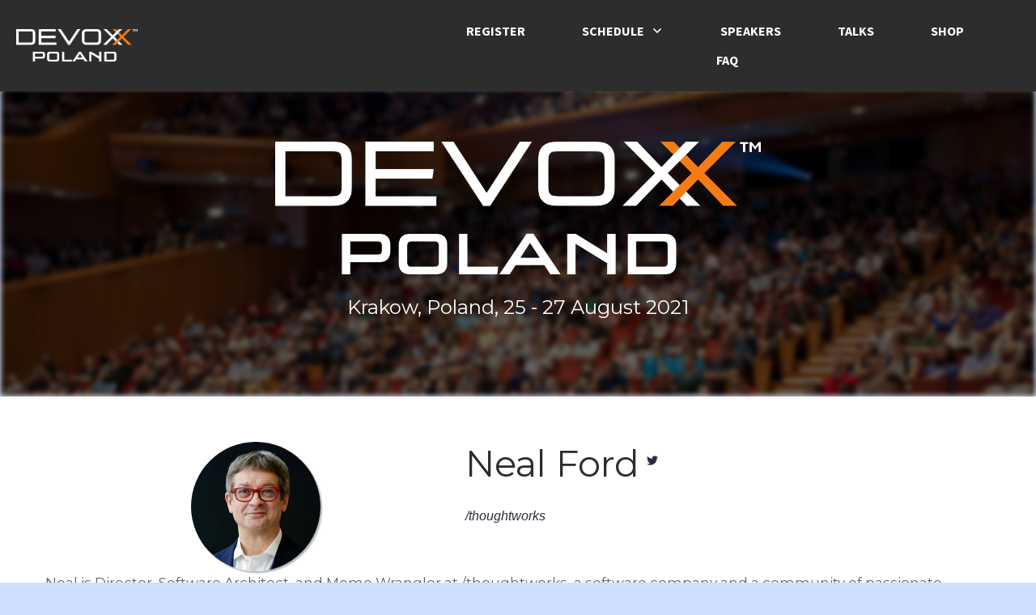

--- FILE ---
content_type: text/html; charset=UTF-8
request_url: http://2021.devoxx.pl/speakers/speaker-details%3Fid=16157.html
body_size: 125140
content:
<!DOCTYPE html>
<!--[if IE 7]>
<html class="ie ie7" lang="en">
<![endif]-->
<!--[if IE 8]>
<html class="ie ie8" lang="en">
<![endif]-->
<!--[if !(IE 7) | !(IE 8)  ]><!-->
<html lang="en"class="tcb">
	<!--<![endif]-->
	<head>
				<meta charset="UTF-8"/>
								
						<meta name="viewport" content="width=device-width, initial-scale=1.0"/>

		<meta name='robots' content='index, follow, max-image-preview:large, max-snippet:-1, max-video-preview:-1' />

	<!-- This site is optimized with the Yoast SEO plugin v17.3 - https://yoast.com/wordpress/plugins/seo/ -->
	<title>Speaker Details - Devoxx Poland</title>
	<link rel="canonical" href="../speaker-details/2.html" />
	<meta property="og:locale" content="en_US" />
	<meta property="og:type" content="article" />
	<meta property="og:title" content="Speaker Details - Devoxx Poland" />
	<meta property="og:url" content="https://devoxx.pl/speaker-details/" />
	<meta property="og:site_name" content="Devoxx Poland" />
	<meta property="article:modified_time" content="2021-08-18T20:11:56+00:00" />
	<meta property="og:image" content="//devoxx.pl/wp-content/uploads/2021/05/Devoxx-Poland-white-no-head-krzywe.png" />
	<meta name="twitter:card" content="summary_large_image" />
	<meta name="twitter:label1" content="Est. reading time" />
	<meta name="twitter:data1" content="1 minute" />
	<script type="application/ld+json" class="yoast-schema-graph">{"@context":"https://schema.org","@graph":[{"@type":"WebSite","@id":"https://devoxx.pl/#website","url":"https://devoxx.pl/","name":"Devoxx Poland","description":"IT Conference for Java and JVM Software Developers","potentialAction":[{"@type":"SearchAction","target":{"@type":"EntryPoint","urlTemplate":"https://devoxx.pl/?s={search_term_string}"},"query-input":"required name=search_term_string"}],"inLanguage":"en"},{"@type":"ImageObject","@id":"https://devoxx.pl/speaker-details/#primaryimage","inLanguage":"en","url":"//devoxx.pl/wp-content/uploads/2021/05/Devoxx-Poland-white-no-head-krzywe.png","contentUrl":"//devoxx.pl/wp-content/uploads/2021/05/Devoxx-Poland-white-no-head-krzywe.png"},{"@type":"WebPage","@id":"https://devoxx.pl/speaker-details/#webpage","url":"https://devoxx.pl/speaker-details/","name":"Speaker Details - Devoxx Poland","isPartOf":{"@id":"https://devoxx.pl/#website"},"primaryImageOfPage":{"@id":"https://devoxx.pl/speaker-details/#primaryimage"},"datePublished":"2021-06-21T09:42:26+00:00","dateModified":"2021-08-18T20:11:56+00:00","breadcrumb":{"@id":"https://devoxx.pl/speaker-details/#breadcrumb"},"inLanguage":"en","potentialAction":[{"@type":"ReadAction","target":["https://devoxx.pl/speaker-details/"]}]},{"@type":"BreadcrumbList","@id":"https://devoxx.pl/speaker-details/#breadcrumb","itemListElement":[{"@type":"ListItem","position":1,"name":"Home","item":"https://devoxx.pl/"},{"@type":"ListItem","position":2,"name":"Speaker Details"}]}]}</script>
	<!-- / Yoast SEO plugin. -->


<link rel='dns-prefetch' href='https://www.googletagmanager.com/' />
<link rel='dns-prefetch' href='https://s.w.org/' />
<link rel="alternate" type="application/rss+xml" title="Devoxx Poland &raquo; Feed" href="../feed/index.html" />
<link rel="alternate" type="application/rss+xml" title="Devoxx Poland &raquo; Comments Feed" href="../comments/feed/index.html" />
		<script>
			window._wpemojiSettings = {"baseUrl":"https:\/\/s.w.org\/images\/core\/emoji\/13.0.1\/72x72\/","ext":".png","svgUrl":"https:\/\/s.w.org\/images\/core\/emoji\/13.0.1\/svg\/","svgExt":".svg","source":{"concatemoji":"https:\/\/devoxx.pl\/wp-includes\/js\/wp-emoji-release.min.js?ver=5.7.3"}};
			!function(e,a,t){var n,r,o,i=a.createElement("canvas"),p=i.getContext&&i.getContext("2d");function s(e,t){var a=String.fromCharCode;p.clearRect(0,0,i.width,i.height),p.fillText(a.apply(this,e),0,0);e=i.toDataURL();return p.clearRect(0,0,i.width,i.height),p.fillText(a.apply(this,t),0,0),e===i.toDataURL()}function c(e){var t=a.createElement("script");t.src=e,t.defer=t.type="text/javascript",a.getElementsByTagName("head")[0].appendChild(t)}for(o=Array("flag","emoji"),t.supports={everything:!0,everythingExceptFlag:!0},r=0;r<o.length;r++)t.supports[o[r]]=function(e){if(!p||!p.fillText)return!1;switch(p.textBaseline="top",p.font="600 32px Arial",e){case"flag":return s([127987,65039,8205,9895,65039],[127987,65039,8203,9895,65039])?!1:!s([55356,56826,55356,56819],[55356,56826,8203,55356,56819])&&!s([55356,57332,56128,56423,56128,56418,56128,56421,56128,56430,56128,56423,56128,56447],[55356,57332,8203,56128,56423,8203,56128,56418,8203,56128,56421,8203,56128,56430,8203,56128,56423,8203,56128,56447]);case"emoji":return!s([55357,56424,8205,55356,57212],[55357,56424,8203,55356,57212])}return!1}(o[r]),t.supports.everything=t.supports.everything&&t.supports[o[r]],"flag"!==o[r]&&(t.supports.everythingExceptFlag=t.supports.everythingExceptFlag&&t.supports[o[r]]);t.supports.everythingExceptFlag=t.supports.everythingExceptFlag&&!t.supports.flag,t.DOMReady=!1,t.readyCallback=function(){t.DOMReady=!0},t.supports.everything||(n=function(){t.readyCallback()},a.addEventListener?(a.addEventListener("DOMContentLoaded",n,!1),e.addEventListener("load",n,!1)):(e.attachEvent("onload",n),a.attachEvent("onreadystatechange",function(){"complete"===a.readyState&&t.readyCallback()})),(n=t.source||{}).concatemoji?c(n.concatemoji):n.wpemoji&&n.twemoji&&(c(n.twemoji),c(n.wpemoji)))}(window,document,window._wpemojiSettings);
		</script>
		<style>
img.wp-smiley,
img.emoji {
	display: inline !important;
	border: none !important;
	box-shadow: none !important;
	height: 1em !important;
	width: 1em !important;
	margin: 0 .07em !important;
	vertical-align: -0.1em !important;
	background: none !important;
	padding: 0 !important;
}
</style>
	<link rel='stylesheet' id='tve_landing_page_base_css-css'  href='../wp-content/plugins/thrive-visual-editor/landing-page/templates/css/base.css%3Fver=3.2.2.css' media='all' />
<link rel='stylesheet' id='tve_style_family_tve_flt-css'  href='../wp-content/plugins/thrive-visual-editor/editor/css/thrive_flat.css%3Fver=3.2.2.css' media='all' />
<link rel='stylesheet' id='wp-block-library-css'  href='../wp-includes/css/dist/block-library/style.min.css%3Fver=5.7.3.css' media='all' />
<link rel='stylesheet' id='wp-block-library-theme-css'  href='../wp-includes/css/dist/block-library/theme.min.css%3Fver=5.7.3.css' media='all' />
<link rel='stylesheet' id='style1-css'  href='../wp-content/plugins/cfp-dev-shortcodes/shortcode/css/cfp_dev.css%3Fver=5.7.3.css' media='all' />
<link rel='stylesheet' id='twenty-twenty-one-style-css'  href='../wp-content/themes/twentytwentyone/style.css%3Fver=1.3.css' media='all' />

<link rel='stylesheet' id='twenty-twenty-one-print-style-css'  href='../wp-content/themes/twentytwentyone/assets/css/print.css%3Fver=1.3.css' media='print' />
<script src='../wp-includes/js/jquery/jquery.min.js%3Fver=3.5.1' id='jquery-core-js'></script>
<script src='../wp-includes/js/jquery/jquery-migrate.min.js%3Fver=3.3.2' id='jquery-migrate-js'></script>
<script src='../wp-includes/js/imagesloaded.min.js%3Fver=4.1.4' id='imagesloaded-js'></script>
<script src='../wp-includes/js/masonry.min.js%3Fver=4.2.2' id='masonry-js'></script>
<script src='../wp-includes/js/jquery/jquery.masonry.min.js%3Fver=3.1.2b' id='jquery-masonry-js'></script>
<script id='tve_frontend-js-extra'>
var tve_frontend_options = {"ajaxurl":"https:\/\/devoxx.pl\/wp-admin\/admin-ajax.php","is_editor_page":"","page_events":[],"is_single":"1","social_fb_app_id":"","dash_url":"https:\/\/devoxx.pl\/wp-content\/plugins\/thrive-visual-editor\/thrive-dashboard","queried_object":{"ID":257,"post_author":"1"},"translations":{"Copy":"Copy","empty_username":"ERROR: The username field is empty.","empty_password":"ERROR: The password field is empty.","empty_login":"ERROR: Enter a username or email address.","min_chars":"At least %s characters are needed","no_headings":"No headings found","registration_err":{"required_field":"<strong>Error<\/strong>: This field is required","required_email":"<strong>Error<\/strong>: Please type your email address.","invalid_email":"<strong>Error<\/strong>: The email address isn&#8217;t correct.","passwordmismatch":"<strong>Error<\/strong>: Password mismatch"}},"routes":{"posts":"https:\/\/devoxx.pl\/wp-json\/tcb\/v1\/posts"},"nonce":"ddebc71bd3","allow_video_src":"","post_request_data":[],"ip":"5.196.65.37","current_user":[],"post_id":"257","post_title":"Speaker Details","post_type":"page","post_url":"https:\/\/devoxx.pl\/speaker-details\/","is_lp":"tcb2-homepage-hydrogen-smart"};
</script>
<script src='../wp-content/plugins/thrive-visual-editor/editor/js/dist/modules/general.min.js%3Fver=3.2.2' id='tve_frontend-js'></script>
<script src='../wp-includes/js/plupload/moxie.min.js%3Fver=1.3.5' id='moxiejs-js'></script>

<!-- Google Analytics snippet added by Site Kit -->
<script src='https://www.googletagmanager.com/gtag/js?id=UA-56608943-1' id='google_gtagjs-js' async></script>
<script id='google_gtagjs-js-after'>
window.dataLayer = window.dataLayer || [];function gtag(){dataLayer.push(arguments);}
gtag('set', 'linker', {"domains":["devoxx.pl"]} );
gtag("js", new Date());
gtag("set", "developer_id.dZTNiMT", true);
gtag("config", "UA-56608943-1", {"anonymize_ip":true});
</script>

<!-- End Google Analytics snippet added by Site Kit -->
<script src='../wp-content/plugins/cfp-dev-shortcodes/js/jquery-ui.min.js%3Fver=5.7.3' id='jquery-ui.min-js'></script>
<script src='../wp-content/plugins/cfp-dev-shortcodes/js/moment.min.js%3Fver=5.7.3' id='moment.min-js'></script>
<script id='ajax-cfp-js-extra'>
var the_ajax_script = {"ajaxurl":"https:\/\/devoxx.pl\/wp-admin\/admin-ajax.php"};
</script>
<script src='../wp-content/plugins/cfp-dev-shortcodes/js/ajax-cfp.js%3Fver=5.7.3' id='ajax-cfp-js'></script>
<link rel="https://api.w.org/" href="../wp-json/index.html" /><link rel="alternate" type="application/json" href="../wp-json/wp/v2/pages/257" /><link rel="EditURI" type="application/rsd+xml" title="RSD" href="../xmlrpc.php%3Frsd" />
<link rel="wlwmanifest" type="application/wlwmanifest+xml" href="../wp-includes/wlwmanifest.xml" /> 
<meta name="generator" content="WordPress 5.7.3" />
<link rel='shortlink' href='../index.html%3Fp=257.html' />
<link rel="alternate" type="application/json+oembed" href="../wp-json/oembed/1.0/embed%3Furl=https:%252F%252Fdevoxx.pl%252Fspeaker-details%252F" />
<link rel="alternate" type="text/xml+oembed" href="../wp-json/oembed/1.0/embed%3Furl=https:%252F%252Fdevoxx.pl%252Fspeaker-details%252F&amp;format=xml" />
<meta name="generator" content="Site Kit by Google 1.43.0" /><style type="text/css" id="tve_global_variables">:root{--tcb-background-author-image:url(https://secure.gravatar.com/avatar/6d7e0579e13d469ab8257a0bca493081?s=256&d=mm&r=g);--tcb-background-user-image:url(speaker-details%3Fid=16157.html);--tcb-background-featured-image-thumbnail:url(../wp-content/plugins/thrive-visual-editor/editor/css/images/featured_image.png);--tcb-tpl-color-5:rgb(245, 124, 20);--tcb-tpl-color-5-h:27;--tcb-tpl-color-5-s:91%;--tcb-tpl-color-5-l:51%;--tcb-tpl-color-5-a:1;--tcb-tpl-color-9:rgb(82, 37, 0);--tcb-tpl-color-9-h:27;--tcb-tpl-color-9-s:100%;--tcb-tpl-color-9-l:16%;--tcb-tpl-color-9-a:1;--tcb-tpl-color-13:rgba(240, 109, 15, 0.9);--tcb-tpl-color-13-h:25;--tcb-tpl-color-13-s:88%;--tcb-tpl-color-13-l:50%;--tcb-tpl-color-13-a:0.9;--tcb-tpl-color-7:rgb(241, 243, 248);--tcb-tpl-color-7-h:222;--tcb-tpl-color-7-s:33%;--tcb-tpl-color-7-l:95%;--tcb-tpl-color-7-a:1;--tcb-tpl-color-6:rgba(225, 141, 81, 0.3);--tcb-tpl-color-6-h:25;--tcb-tpl-color-6-s:70%;--tcb-tpl-color-6-l:60%;--tcb-tpl-color-6-a:0.3;--tcb-tpl-color-10:rgba(250, 104, 0, 0.7);--tcb-tpl-color-10-h:24;--tcb-tpl-color-10-s:100%;--tcb-tpl-color-10-l:49%;--tcb-tpl-color-10-a:0.7;--tcb-tpl-color-14:rgba(241, 120, 34, 0.12);--tcb-tpl-color-14-h:24;--tcb-tpl-color-14-s:88%;--tcb-tpl-color-14-l:53%;--tcb-tpl-color-14-a:0.12;--tcb-tpl-color-4:rgb(45, 45, 45);--tcb-tpl-color-4-h:0;--tcb-tpl-color-4-s:0%;--tcb-tpl-color-4-l:17%;--tcb-tpl-color-4-a:1;--tcb-tpl-color-11:rgb(96, 96, 96);--tcb-tpl-color-11-h:0;--tcb-tpl-color-11-s:0%;--tcb-tpl-color-11-l:37%;--tcb-tpl-color-11-a:1;--tcb-tpl-color-8:rgb(255, 255, 255);--tcb-tpl-color-8-h:0;--tcb-tpl-color-8-s:0%;--tcb-tpl-color-8-l:100%;--tcb-tpl-color-8-a:1;--tcb-main-master-h:27;--tcb-main-master-s:91.84%;--tcb-main-master-l:51.96%;--tcb-main-master-a:1;}</style><link rel="apple-touch-icon" sizes="180x180" href="../wp-content/uploads/fbrfg/apple-touch-icon.png">
<link rel="icon" type="image/png" sizes="32x32" href="../wp-content/uploads/fbrfg/favicon-32x32.png">
<link rel="icon" type="image/png" sizes="16x16" href="../wp-content/uploads/fbrfg/favicon-16x16.png">
<link rel="manifest" href="../wp-content/uploads/fbrfg/site.webmanifest">
<link rel="mask-icon" href="../wp-content/uploads/fbrfg/safari-pinned-tab.svg" color="#d37b00">
<link rel="shortcut icon" href="../wp-content/uploads/fbrfg/favicon.ico">
<meta name="msapplication-TileColor" content="#da532c">
<meta name="msapplication-config" content="/wp-content/uploads/fbrfg/browserconfig.xml">
<meta name="theme-color" content="#ffffff">
	
<!-- Google Tag Manager snippet added by Site Kit -->
<script>
			( function( w, d, s, l, i ) {
				w[l] = w[l] || [];
				w[l].push( {'gtm.start': new Date().getTime(), event: 'gtm.js'} );
				var f = d.getElementsByTagName( s )[0],
					j = d.createElement( s ), dl = l != 'dataLayer' ? '&l=' + l : '';
				j.async = true;
				j.src = 'https://www.googletagmanager.com/gtm.js?id=' + i + dl;
				f.parentNode.insertBefore( j, f );
			} )( window, document, 'script', 'dataLayer', 'GTM-KD256ZF' );
			
</script>

<!-- End Google Tag Manager snippet added by Site Kit -->
			<style class="tve_custom_style">@import url("https://fonts.googleapis.com/css?family=Montserrat:400,400i,700,700i&subset=latin");@media (min-width:300px){.tve_post_lp > div >:not(#tve){--page-section-max-width:1280px;}#tcb_landing_page h1{padding-top:0px;padding-bottom:24px;margin-top:0px;margin-bottom:0px;font-family:Montserrat;--tcb-typography-font-family:Montserrat;--g-regular-weight:400;--g-bold-weight:700;font-weight:var(--g-regular-weight,normal);font-size:80px;--tcb-typography-font-size:80px;color:rgb(45,45,45);--tcb-typography-color:rgb(45,45,45);--tve-applied-color:var$(--tcb-tpl-color-4);--tcb-applied-color:var$(--tcb-tpl-color-4);line-height:1.1em;--tcb-typography-line-height:1.1em;}#tcb_landing_page h2{padding-top:0px;padding-bottom:24px;margin-top:0px;margin-bottom:0px;font-family:Montserrat;--tcb-typography-font-family:Montserrat;--g-regular-weight:400;--g-bold-weight:700;font-weight:var(--g-regular-weight,normal);font-size:45px;--tcb-typography-font-size:45px;color:rgb(45,45,45);--tcb-typography-color:rgb(45,45,45);--tve-applied-color:var$(--tcb-tpl-color-4);--tcb-applied-color:var$(--tcb-tpl-color-4);line-height:1.2em;--tcb-typography-line-height:1.2em;}#tcb_landing_page h3{padding-top:0px;padding-bottom:24px;margin-top:0px;margin-bottom:0px;font-family:Montserrat;--tcb-typography-font-family:Montserrat;--g-regular-weight:400;--g-bold-weight:700;font-weight:var(--g-regular-weight,normal);font-size:38px;--tcb-typography-font-size:38px;color:rgb(45,45,45);--tcb-typography-color:rgb(45,45,45);--tve-applied-color:var$(--tcb-tpl-color-4);--tcb-applied-color:var$(--tcb-tpl-color-4);line-height:1.2em;--tcb-typography-line-height:1.2em;}#tcb_landing_page h4{padding-top:0px;padding-bottom:20px;margin-top:0px;margin-bottom:0px;font-family:Montserrat;--tcb-typography-font-family:Montserrat;--g-regular-weight:400;--g-bold-weight:700;font-weight:var(--g-regular-weight,normal);font-size:30px;--tcb-typography-font-size:30px;color:rgb(45,45,45);--tcb-typography-color:rgb(45,45,45);--tve-applied-color:var$(--tcb-tpl-color-4);--tcb-applied-color:var$(--tcb-tpl-color-4);line-height:1.2em;--tcb-typography-line-height:1.2em;}#tcb_landing_page h5{padding-top:0px;padding-bottom:16px;margin-top:0px;margin-bottom:0px;font-family:Montserrat;--tcb-typography-font-family:Montserrat;--g-regular-weight:400;--g-bold-weight:700;font-weight:var(--g-regular-weight,normal);font-size:24px;--tcb-typography-font-size:24px;color:rgb(45,45,45);--tcb-typography-color:rgb(45,45,45);--tve-applied-color:var$(--tcb-tpl-color-4);--tcb-applied-color:var$(--tcb-tpl-color-4);}#tcb_landing_page h6{padding-top:0px;padding-bottom:16px;margin-top:0px;margin-bottom:0px;font-family:Montserrat;--tcb-typography-font-family:Montserrat;--g-regular-weight:400;--g-bold-weight:700;font-weight:var(--g-regular-weight,normal);font-size:20px;--tcb-typography-font-size:20px;color:rgb(45,45,45);--tcb-typography-color:rgb(45,45,45);--tve-applied-color:var$(--tcb-tpl-color-4);--tcb-applied-color:var$(--tcb-tpl-color-4);}#tcb_landing_page p{padding-top:0px;padding-bottom:22px;margin-top:0px;margin-bottom:0px;font-family:Montserrat;--tcb-typography-font-family:Montserrat;--g-regular-weight:400;--g-bold-weight:700;font-weight:var(--g-regular-weight,normal);font-size:17px;--tcb-typography-font-size:17px;color:rgb(96,96,96);--tcb-typography-color:rgb(96,96,96);--tve-applied-color:var$(--tcb-tpl-color-11);--tcb-applied-color:var$(--tcb-tpl-color-11);}#tcb_landing_page ul:not([class*="menu"]),#tcb_landing_page ol{padding-top:16px;padding-bottom:16px;margin-top:0px;margin-bottom:0px;font-family:Montserrat;--tcb-typography-font-family:Montserrat;--g-regular-weight:400;--g-bold-weight:700;font-weight:var(--g-regular-weight,normal);font-size:17px;--tcb-typography-font-size:17px;padding-left:20px;margin-left:0px;color:rgb(96,96,96);--tcb-typography-color:rgb(96,96,96);--tve-applied-color:var$(--tcb-tpl-color-11);--tcb-applied-color:var$(--tcb-tpl-color-11);}#tcb_landing_page li:not([class*="menu"]){font-family:Montserrat;--tcb-typography-font-family:Montserrat;--g-regular-weight:400;--g-bold-weight:700;font-weight:var(--g-regular-weight,normal);font-size:17px;--tcb-typography-font-size:17px;padding-bottom:10px;margin-bottom:0px;color:rgb(96,96,96);--tcb-typography-color:rgb(96,96,96);--tve-applied-color:var$(--tcb-tpl-color-11);--tcb-applied-color:var$(--tcb-tpl-color-11);}#tcb_landing_page .thrv_text_element a:not(.tcb-button-link),#tcb_landing_page .tcb-styled-list a,#tcb_landing_page .tcb-numbered-list a,#tcb_landing_page .tve-input-option-text a{font-family:Montserrat;--tcb-typography-font-family:Montserrat;--g-regular-weight:400;--g-bold-weight:700;font-weight:var(--g-regular-weight,normal);font-size:inherit;--tcb-typography-font-size:17px;--tcb-typography-color:rgb(96,96,96);--tcb-applied-color:var$(--tcb-tpl-color-11);color:rgb(245,124,20);--tve-applied-color:var$(--tcb-tpl-color-5);}#tcb_landing_page pre{font-family:Montserrat;--tcb-typography-font-family:Montserrat;--g-regular-weight:400;--g-bold-weight:700;font-weight:var(--g-regular-weight,normal);}#tcb_landing_page blockquote{font-family:Montserrat;--tcb-typography-font-family:Montserrat;--g-regular-weight:400;--g-bold-weight:700;font-weight:var(--g-regular-weight,normal);font-size:17px;--tcb-typography-font-size:17px;color:rgb(96,96,96);--tcb-typography-color:rgb(96,96,96);--tve-applied-color:var$(--tcb-tpl-color-11);--tcb-applied-color:var$(--tcb-tpl-color-11);}.tve_lp .tcb-plain-text{font-family:Montserrat;--tcb-typography-font-family:Montserrat;--g-regular-weight:400;--g-bold-weight:700;font-weight:var(--g-regular-weight,normal);font-size:17px;--tcb-typography-font-size:17px;color:rgb(96,96,96);--tcb-typography-color:rgb(96,96,96);--tve-applied-color:var$(--tcb-tpl-color-11);--tcb-applied-color:var$(--tcb-tpl-color-11);}#tcb_landing_page .thrv_text_element a:not(.tcb-button-link):hover,#tcb_landing_page .tcb-styled-list a:hover,#tcb_landing_page .tcb-numbered-list a:hover,#tcb_landing_page .tve-input-option-text a:hover{color:rgb(82,37,0);--tve-applied-color:var$(--tcb-tpl-color-9);--tcb-applied-color:var$(--tcb-tpl-color-9);}[data-css="tve-u-1799e989fd3"]{background-color:rgb(207,223,255) !important;--background-color:rgb(207,223,255) !important;--tve-applied-background-color:rgb(207,223,255) !important;}[data-css="tve-u-179a7672fac"]{max-width:850px;}[data-css="tve-u-179a7672fab"]{--tcb-local-color-96f1f:rgba(225,141,81,0.3);--tcb-local-related-96f1f:--tcb-tpl-color-6;--tcb-local-default-96f1f:rgba(177,175,224,0.3);--tcb-local-color-6186b:rgb(245,124,20);--tcb-local-related-6186b:--tcb-tpl-color-5;--tcb-local-default-6186b:rgb(85,81,211);--tcb-local-color-7c408:rgb(45,45,45);--tcb-local-related-7c408:--tcb-tpl-color-4;--tcb-local-default-7c408:rgb(30,31,39);--tcb-local-color-418c8:rgba(250,104,0,0.7);--tcb-local-related-418c8:--tcb-tpl-color-10;--tcb-local-default-418c8:rgba(53,47,229,0.7);padding:40px !important;margin-top:0px !important;margin-bottom:0px !important;}[data-css="tve-u-179a7676e26"]{background-color:rgb(255,255,255) !important;--background-color:rgb(255,255,255) !important;--tve-applied-background-color:rgb(255,255,255) !important;}}@media (max-width:1023px){#tcb_landing_page h1{font-size:54px;--tcb-typography-font-size:54px;}#tcb_landing_page h2{font-size:40px;--tcb-typography-font-size:40px;}#tcb_landing_page h3{font-size:34px;--tcb-typography-font-size:34px;}#tcb_landing_page h4{font-size:26px;--tcb-typography-font-size:26px;}}@media (max-width:767px){#tcb_landing_page h1{font-size:44px;--tcb-typography-font-size:44px;}#tcb_landing_page h2{font-size:30px;--tcb-typography-font-size:30px;}#tcb_landing_page h3{font-size:28px;--tcb-typography-font-size:28px;}#tcb_landing_page h4{font-size:24px;--tcb-typography-font-size:24px;}#tcb_landing_page h5{font-size:22px;--tcb-typography-font-size:22px;}#tcb_landing_page p{font-size:16px;--tcb-typography-font-size:16px;}#tcb_landing_page li:not([class*="menu"]){font-size:16px;--tcb-typography-font-size:16px;}#tcb_landing_page .thrv_text_element a:not(.tcb-button-link),#tcb_landing_page .tcb-styled-list a,#tcb_landing_page .tcb-numbered-list a,#tcb_landing_page .tve-input-option-text a{font-size:16px;--tcb-typography-font-size:16px;}#tcb_landing_page ul:not([class*="menu"]),#tcb_landing_page ol{font-size:16px;--tcb-typography-font-size:16px;}#tcb_landing_page blockquote{font-size:16px;--tcb-typography-font-size:16px;}.tve_lp .tcb-plain-text{font-size:16px;--tcb-typography-font-size:16px;}[data-css="tve-u-179a7672fab"]{padding:20px !important;}}</style> 			
		<style>
            html {
                height: auto;
            }

            html.tcb-editor {
                overflow-y: initial;
            }

            body:before, body:after {
                height: 0 !important;
            }

            .thrv_page_section .out {
                max-width: none
            }

            .tve_wrap_all {
                position: relative;
            }

            /* Content Width - inherit Content Width directly from LP settings */
            .thrv-page-section[data-inherit-lp-settings="1"] .tve-page-section-in {
                max-width: 1080px !important;
                max-width: var(--page-section-max-width) !important;
            }
			/* set the max-width also for over content settings */
            body.tcb-full-header .thrv_header,
            body.tcb-full-footer .thrv_footer {
                width: 100vw;
				max-width: 100vw;
                left: 50%;
                right: 50%;
                margin-left: -50vw !important;
                margin-right: -50vw !important;
            }
		</style>

	</head>
		<body class="page-template-default page page-id-257 custom-background wp-embed-responsive tve_lp"style="" data-css="tve-u-1799e989fd3"> 				<div class="wrp cnt bSe" style="display: none">
			<div class="awr"></div>
		</div>
		<div class="tve_wrap_all" id="tcb_landing_page">
			<div class="tve_post_lp tve_lp_tcb2-homepage-hydrogen-smart tve_lp_template_wrapper" style="">
								<div id="tve_flt" class="tve_flt tcb-style-wrap"><div id="tve_editor" class="tve_shortcode_editor tar-main-content" data-post-id="257"><div id="thrive-header" class="thrv_wrapper thrv_symbol thrive-shortcode thrv_header tve_no_drag thrv_symbol_25 tve-default-state" data-id="25" data-selector=".thrv_symbol_25" data-shortcode="thrive_header" data-tcb-elem-type="header" data-element-name="Header"><div class="thrive-shortcode-html thrive-symbol-shortcode tve-default-state" data-symbol-id="25" data-tve-scroll="{&quot;disabled&quot;:[],&quot;top&quot;:0,&quot;mode&quot;:&quot;sticky&quot;,&quot;end&quot;:&quot;&quot;}"><style class='tve-symbol-custom-style'>@import url("https://fonts.googleapis.com/css?family=Source+Sans+Pro:400,400i,700,700i&subset=latin");@media (min-width:300px){.thrv_symbol_25 .thrive-symbol-shortcode{padding:20px !important;}.thrv_symbol_25 [data-css="tve-u-16ea7c39a49"]{margin-left:-15px;padding:0px !important;}.thrv_symbol_25 [data-css="tve-u-16ea7c3a0d2"]{--tve-font-size:20px;position:static;overflow:visible;margin:0px !important;}.thrv_symbol_25 [data-css="tve-u-16ea7c3eb7e"]{width:150px !important;margin:0px !important;}.thrv_symbol_25 [data-css="tve-u-16ea7c4c6db"]::after{clear:both;}.thrv_symbol_25 [data-css="tve-u-16ea7c39a49"] > .tcb-flex-col > .tcb-col{justify-content:center;}.thrv_symbol_25 [data-css="tve-u-16ea7d0e68e"]{max-width:39.9983%;}.thrv_symbol_25 [data-css="tve-u-16ea7d0e6aa"]{max-width:59.9991%;}.thrv_symbol_25.tve-default-state .symbol-section-out.tve-default-state{color:rgb(255,255,255);--tcb-applied-color:rgb(255,255,255);--g-regular-weight:400;--g-bold-weight:700;display:block;background-color:rgb(45,45,45) !important;min-height:1px !important;--background-color:rgb(45,45,45) !important;--tve-applied-background-color:var$(--tcb-tpl-color-4) !important;}.thrv_symbol_25 [data-css="tve-u-179a256e3dd"]{float:right;z-index:3;position:relative;--tve-alignment:right;margin-top:0px !important;margin-bottom:0px !important;}.thrv_symbol_25.tve-default-state .symbol-section-in.tve-default-state{--tve-color:rgb(255,255,255);--tve-applied---tve-color:rgb(255,255,255);--tve-font-weight:var(--g-regular-weight,normal);--tve-font-family:"Source Sans Pro";--g-regular-weight:400;--g-bold-weight:700;display:block;min-height:1px !important;padding-top:0px !important;padding-bottom:1px !important;}:not(#tve) .thrv_symbol_25.tve-default-state .symbol-section-in.tve-default-state p,:not(#tve) .thrv_symbol_25.tve-default-state .symbol-section-in.tve-default-state li,:not(#tve) .thrv_symbol_25.tve-default-state .symbol-section-in.tve-default-state blockquote,:not(#tve) .thrv_symbol_25.tve-default-state .symbol-section-in.tve-default-state address,:not(#tve) .thrv_symbol_25.tve-default-state .symbol-section-in.tve-default-state .tcb-plain-text,:not(#tve) .thrv_symbol_25.tve-default-state .symbol-section-in.tve-default-state label,:not(#tve) .thrv_symbol_25.tve-default-state .symbol-section-in.tve-default-state h1,:not(#tve) .thrv_symbol_25.tve-default-state .symbol-section-in.tve-default-state h2,:not(#tve) .thrv_symbol_25.tve-default-state .symbol-section-in.tve-default-state h3,:not(#tve) .thrv_symbol_25.tve-default-state .symbol-section-in.tve-default-state h4,:not(#tve) .thrv_symbol_25.tve-default-state .symbol-section-in.tve-default-state h5,:not(#tve) .thrv_symbol_25.tve-default-state .symbol-section-in.tve-default-state h6{color:var(--tve-color,rgb(255,255,255));--tve-applied-color:var$(--tve-color,rgb(255,255,255));--tcb-applied-color:rgb(255,255,255);}:not(#tve) .thrv_symbol_25.tve-scroll-state .symbol-section-in.tve-scroll-state p,:not(#tve) .thrv_symbol_25.tve-scroll-state .symbol-section-in.tve-scroll-state li,:not(#tve) .thrv_symbol_25.tve-scroll-state .symbol-section-in.tve-scroll-state blockquote,:not(#tve) .thrv_symbol_25.tve-scroll-state .symbol-section-in.tve-scroll-state address,:not(#tve) .thrv_symbol_25.tve-scroll-state .symbol-section-in.tve-scroll-state .tcb-plain-text,:not(#tve) .thrv_symbol_25.tve-scroll-state .symbol-section-in.tve-scroll-state label,:not(#tve) .thrv_symbol_25.tve-scroll-state .symbol-section-in.tve-scroll-state h1,:not(#tve) .thrv_symbol_25.tve-scroll-state .symbol-section-in.tve-scroll-state h2,:not(#tve) .thrv_symbol_25.tve-scroll-state .symbol-section-in.tve-scroll-state h3,:not(#tve) .thrv_symbol_25.tve-scroll-state .symbol-section-in.tve-scroll-state h4,:not(#tve) .thrv_symbol_25.tve-scroll-state .symbol-section-in.tve-scroll-state h5,:not(#tve) .thrv_symbol_25.tve-scroll-state .symbol-section-in.tve-scroll-state h6{color:var(--tve-color,rgb(255,255,255));--tve-applied-color:var$(--tve-color,rgb(255,255,255));--tcb-applied-color:rgb(255,255,255);}:not(#tve) .thrv_symbol_25.tve-default-state .symbol-section-in.tve-default-state p,:not(#tve) .thrv_symbol_25.tve-default-state .symbol-section-in.tve-default-state li,:not(#tve) .thrv_symbol_25.tve-default-state .symbol-section-in.tve-default-state blockquote,:not(#tve) .thrv_symbol_25.tve-default-state .symbol-section-in.tve-default-state address,:not(#tve) .thrv_symbol_25.tve-default-state .symbol-section-in.tve-default-state .tcb-plain-text,:not(#tve) .thrv_symbol_25.tve-default-state .symbol-section-in.tve-default-state label{font-weight:var(--tve-font-weight,var(--g-regular-weight,normal));font-family:var(--tve-font-family,"Source Sans Pro");}:not(#tve) .thrv_symbol_25 .thrv_widget_menu #m-179a256e3dc > li:not(.tcb-excluded-from-group-item) > a{font-weight:var(--tve-font-weight,var(--g-bold-weight,bold) ) !important;text-transform:var(--tve-text-transform,uppercase) !important;}.thrv_symbol_25 .thrv_widget_menu #m-179a256e3dc > li:not(.tcb-excluded-from-group-item){--tve-font-weight:var(--g-bold-weight,bold);--tve-text-transform:uppercase;padding-left:20px !important;padding-right:20px !important;margin-right:15px !important;}:not(#tve) .thrv_symbol_25 .thrv_widget_menu #m-179a256e3dc > li:not(.tcb-excluded-from-group-item):hover > a{color:var(--tve-color,rgb(245,124,20)) !important;--tve-applied-color:var$(--tve-color,rgb(245,124,20)) !important;--tcb-applied-color:rgb(245,124,20) !important;}:not(#tve) .thrv_symbol_25 .thrv_widget_menu #m-179a256e3dc > li:not(.tcb-excluded-from-group-item):hover{--tve-color:rgb(245,124,20) !important;--tve-applied---tve-color:rgb(245,124,20) !important;}:not(#tve) .thrv_symbol_25.tve-scroll-state .symbol-section-in.tve-scroll-state p,:not(#tve) .thrv_symbol_25.tve-scroll-state .symbol-section-in.tve-scroll-state li,:not(#tve) .thrv_symbol_25.tve-scroll-state .symbol-section-in.tve-scroll-state blockquote,:not(#tve) .thrv_symbol_25.tve-scroll-state .symbol-section-in.tve-scroll-state address,:not(#tve) .thrv_symbol_25.tve-scroll-state .symbol-section-in.tve-scroll-state .tcb-plain-text,:not(#tve) .thrv_symbol_25.tve-scroll-state .symbol-section-in.tve-scroll-state label{font-weight:var(--tve-font-weight,var(--g-regular-weight,normal));font-family:var(--tve-font-family,"Source Sans Pro");}.thrv_symbol_25.tve-default-state{margin-top:0px !important;margin-bottom:0px !important;}.thrv_symbol_25{max-width:var(--lp-layout-max-width);top:0px;z-index:9999 !important;}.thrv_symbol_25 [data-css="tve-u-16ea7c39a49"] > .tcb-flex-col{padding-left:15px;}:not(#tve) .thrv_symbol_25 [data-css="tve-u-16ea7c3a0d2"] p,:not(#tve) .thrv_symbol_25 [data-css="tve-u-16ea7c3a0d2"] li,:not(#tve) .thrv_symbol_25 [data-css="tve-u-16ea7c3a0d2"] blockquote,:not(#tve) .thrv_symbol_25 [data-css="tve-u-16ea7c3a0d2"] address,:not(#tve) .thrv_symbol_25 [data-css="tve-u-16ea7c3a0d2"] .tcb-plain-text,:not(#tve) .thrv_symbol_25 [data-css="tve-u-16ea7c3a0d2"] label{font-size:var(--tve-font-size,20px);}}@media (max-width:1023px){.thrv_symbol_25 [data-css="tve-u-16ea7c3eb7e"]{width:190px;}.thrv_symbol_25 .thrv_widget_menu #m-179a256e3dc > li:not(.tcb-excluded-from-group-item){text-align:center;background-color:rgb(45,45,45) !important;--background-color:rgb(45,45,45) !important;--tve-applied-background-color:var$(--tcb-tpl-color-4) !important;}}@media (max-width:767px){.thrv_symbol_25 [data-css="tve-u-16ea7c39a49"]{flex-wrap:nowrap !important;padding:0px !important;}.thrv_symbol_25 [data-css="tve-u-16ea7d0e68e"]{max-width:64.8%;}.thrv_symbol_25 [data-css="tve-u-16ea7d0e6aa"]{max-width:35.2%;}.thrv_symbol_25 [data-css="tve-u-16ea7c3eb7e"]{width:180px;}}</style> <div class="symbol-section-out tve-default-state" style="" data-selector=".symbol-section-out"></div> <div class="symbol-section-in tve-default-state" style="" data-selector=".symbol-section-in"><div class="thrv_wrapper thrv-columns" style="--tcb-col-el-width:1576;" data-css="tve-u-16ea7c3a0d2" data-styled-scrollbar="0"><div class="tcb-flex-row tcb--cols--2 v-2 tcb-mobile-no-wrap m-edit tcb-resized" style="" data-css="tve-u-16ea7c39a49"><div class="tcb-flex-col c-33" data-css="tve-u-16ea7d0e68e" style=""><div class="tcb-col" style=""><a class="tcb-logo thrv_wrapper" href="../index.html" data-css="tve-u-16ea7c3eb7e" data-img-style="width: 100%;" class=""><picture><source srcset="https://devoxx.pl/wp-content/uploads/2021/05/Devoxx-Poland-white-no-head-krzywe-300x82.png 300w, https://devoxx.pl/wp-content/uploads/2021/05/Devoxx-Poland-white-no-head-krzywe-1024x279.png 1024w, https://devoxx.pl/wp-content/uploads/2021/05/Devoxx-Poland-white-no-head-krzywe-768x209.png 768w, https://devoxx.pl/wp-content/uploads/2021/05/Devoxx-Poland-white-no-head-krzywe-1536x418.png 1536w, https://devoxx.pl/wp-content/uploads/2021/05/Devoxx-Poland-white-no-head-krzywe-1568x427.png 1568w, https://devoxx.pl/wp-content/uploads/2021/05/Devoxx-Poland-white-no-head-krzywe.png 1920w" media="(min-width:1024px)"></source><img src="../wp-content/uploads/2021/05/Devoxx-Poland-white-no-head-krzywe.png" height="523" width="1920" alt="" style="width: 100%;"></img></picture></a></div></div><div class="tcb-flex-col c-66" style="" data-css="tve-u-16ea7d0e6aa"><div class="tcb-col" style=""><div class="tcb-clear" data-css="tve-u-16ea7c4c6db"><div class="thrv_wrapper thrv_widget_menu tve-custom-menu-upgrade tve-menu-template-light-tmp-first tve-mobile-dropdown tve-regular" data-tve-switch-icon="tablet,mobile" data-css="tve-u-179a256e3dd" style=""><div class="thrive-colors-palette-config" style="display: none !important"></div><div class="thrive-shortcode-html tve-custom-menu-type thrive-shortcode-html-editable tve_clearfix"> <a class="tve-m-trigger" href="speaker-details%3Fid=16157.html#"> <div class="thrv_wrapper thrv_icon tcb-icon-open" data-not-changeable="true"><svg class="tcb-icon" viewBox="0 0 24 24" data-name="align-justify"><g><g><path class="st0" d="M23,13H1c-0.6,0-1-0.4-1-1s0.4-1,1-1h22c0.6,0,1,0.4,1,1S23.6,13,23,13z"></path></g><g><path class="st0" d="M23,6.7H1c-0.6,0-1-0.4-1-1s0.4-1,1-1h22c0.6,0,1,0.4,1,1S23.6,6.7,23,6.7z"></path></g><g><path class="st0" d="M23,19.3H1c-0.6,0-1-0.4-1-1s0.4-1,1-1h22c0.6,0,1,0.4,1,1S23.6,19.3,23,19.3z"></path></g></g></svg></div> <div class="thrv_wrapper thrv_icon tcb-icon-close" data-not-changeable="true"><svg class="tcb-icon" viewBox="0 0 24 24" data-name="close"><path class="st0" d="M13.4,12l7.1-7.1c0.4-0.4,0.4-1,0-1.4s-1-0.4-1.4,0L12,10.6L4.9,3.5c-0.4-0.4-1-0.4-1.4,0s-0.4,1,0,1.4l7.1,7.1 l-7.1,7.1c-0.4,0.4-0.4,1,0,1.4c0.4,0.4,1,0.4,1.4,0l7.1-7.1l7.1,7.1c0.4,0.4,1,0.4,1.4,0c0.4-0.4,0.4-1,0-1.4L13.4,12z"></path></svg></div> </a> <ul id="m-179a256e3dc" class="tve_w_menu tve_horizontal" data-iid="12"> <li class="menu-item menu-item-3 lvl-0 c-underline tve_editable" data-id="3" data-item-display-desktop="text"> <a class="menu-item menu-item-3-a menu-item-3 " href="https://reg.devoxx.pl"> <span class="tve-disabled-text-inner">Register</span></a> </li> <li class="menu-item menu-item-7 menu-item-has-children lvl-0 c-underline tve_editable" data-id="7" data-item-display-desktop="text"> <a class="menu-item menu-item-7-a menu-item-7 " href="speaker-details%3Fid=16157.html"> <span class="tve-disabled-text-inner">Schedule</span><span class="tve-item-dropdown-trigger"><svg xmlns="http://www.w3.org/2000/svg" class="tve-dropdown-icon-up" viewBox="0 0 320 512"><path d="M151.5 347.8L3.5 201c-4.7-4.7-4.7-12.3 0-17l19.8-19.8c4.7-4.7 12.3-4.7 17 0L160 282.7l119.7-118.5c4.7-4.7 12.3-4.7 17 0l19.8 19.8c4.7 4.7 4.7 12.3 0 17l-148 146.8c-4.7 4.7-12.3 4.7-17 0z"></path></svg></span></a> <ul class="sub-menu menu-item-7-ul tve_editable"> <li class="menu-item menu-item-8 lvl-1 tve_editable" data-id="8" data-item-display-desktop="text"> <a class="menu-item menu-item-8-a menu-item-8 " href="../index.html%3Fp=386.html"> <span class="tve-disabled-text-inner">Wednesday</span></a> </li> <li class="menu-item menu-item-9 lvl-1 tve_editable" data-id="9" data-item-display-desktop="text"> <a class="menu-item menu-item-9-a menu-item-9 " href="../index.html%3Fp=417.html"> <span class="tve-disabled-text-inner">Thursday</span></a> </li> <li class="menu-item menu-item-10 lvl-1 tve_editable" data-id="10" data-item-display-desktop="text"> <a class="menu-item menu-item-10-a menu-item-10 " href="../index.html%3Fp=426.html"> <span class="tve-disabled-text-inner">Friday</span></a> </li> </ul> </li> <li class="menu-item menu-item-5 lvl-0 c-underline tve_editable" data-id="5" data-item-display-desktop="text"> <a class="menu-item menu-item-5-a menu-item-5 " href="../speakers.html"> <span class="tve-disabled-text-inner">Speakers</span></a> </li> <li class="menu-item menu-item-6 lvl-0 c-underline tve_editable" data-id="6" data-item-display-desktop="text"> <a class="menu-item menu-item-6-a menu-item-6 " href="../talks.html"> <span class="tve-disabled-text-inner">Talks</span></a> </li> <li class="menu-item menu-item-11 lvl-0 c-underline tve_editable" data-id="11" data-item-display-desktop="text"> <a class="menu-item menu-item-11-a menu-item-11 " href="../shop.html"> <span class="tve-disabled-text-inner">Shop</span></a> </li> <li class="menu-item menu-item-4 lvl-0 c-underline tve_editable" data-id="4" data-item-display-desktop="text"> <a class="menu-item menu-item-4-a menu-item-4 " href="../faq.html"> <span class="tve-disabled-text-inner">FAQ</span></a> </li> </ul> </div></div></div></div></div></div></div></div> </div></div><div class="thrv_wrapper thrv_symbol thrive-shortcode thrv_symbol_170" data-shortcode="thrive_symbol" data-id="170" data-selector=".thrv_symbol_170"><div class="thrive-shortcode-config" style="display: none !important"></div><div class="thrive-shortcode-html thrive-symbol-shortcode " data-symbol-id="170"><style class='tve-symbol-custom-style'>@media (min-width:300px){.thrv_symbol_170 [data-css="tve-u-179a794cdd8"]{--tcb-local-color-5afef:rgb(255,255,255);--tcb-local-related-5afef:--tcb-tpl-color-8;--tcb-local-default-5afef:rgb(255,255,255);--tcb-local-color-4c626:rgb(241,243,248);--tcb-local-related-4c626:--tcb-tpl-color-7;--tcb-local-default-4c626:rgb(236,236,246);--tcb-local-color-19437:rgb(245,124,20);--tcb-local-related-19437:--tcb-tpl-color-5;--tcb-local-default-19437:rgb(85,81,211);padding:40px !important;margin-bottom:0px !important;margin-top:-5px !important;}.thrv_symbol_170 [data-css="tve-u-179a794cdda"]{--tve-color:var(--tcb-local-color-5afef,rgb(255,255,255));--tve-applied---tve-color:var$(--tcb-local-color-5afef,rgb(255,255,255));text-align:center;min-height:300px !important;--tve-applied-min-height:1080px!important;}.thrv_symbol_170 [data-css="tve-u-179a794cdd9"]{filter:grayscale(0%) brightness(100%) contrast(100%) blur(3px) sepia(0%) invert(0%) saturate(100%) hue-rotate(0deg);background-image:linear-gradient(rgba(0,0,0,0.6),rgba(0,0,0,0.6)),url("../wp-content/uploads/2021/05/27658192670_bc260502a2_o.jpg") !important;background-size:auto,cover !important;background-position:50% 50%,50% 50% !important;background-attachment:scroll,fixed !important;background-repeat:no-repeat,no-repeat !important;--tve-applied-background-image:linear-gradient(rgba(0,0,0,0.6),rgba(0,0,0,0.6)),url("../wp-content/uploads/2021/05/27658192670_bc260502a2_o.jpg") !important;--background-image:linear-gradient(rgba(0,0,0,0.6),rgba(0,0,0,0.6)),url("../wp-content/uploads/2021/05/27658192670_bc260502a2_o.jpg") !important;--background-size:auto,cover !important;--background-position:50% 50%,50% 50% !important;--background-attachment:scroll,fixed !important;--background-repeat:no-repeat,no-repeat !important;}.thrv_symbol_170 [data-css="tve-u-179a794cdd8"] .tve-page-section-in{justify-content:center;display:flex;flex-direction:column;}:not(#tve) .thrv_symbol_170 [data-css="tve-u-179a794cdda"] p,:not(#tve) .thrv_symbol_170 [data-css="tve-u-179a794cdda"] li,:not(#tve) .thrv_symbol_170 [data-css="tve-u-179a794cdda"] blockquote,:not(#tve) .thrv_symbol_170 [data-css="tve-u-179a794cdda"] address,:not(#tve) .thrv_symbol_170 [data-css="tve-u-179a794cdda"] .tcb-plain-text,:not(#tve) .thrv_symbol_170 [data-css="tve-u-179a794cdda"] label,:not(#tve) .thrv_symbol_170 [data-css="tve-u-179a794cdda"] h1,:not(#tve) .thrv_symbol_170 [data-css="tve-u-179a794cdda"] h2,:not(#tve) .thrv_symbol_170 [data-css="tve-u-179a794cdda"] h3,:not(#tve) .thrv_symbol_170 [data-css="tve-u-179a794cdda"] h4,:not(#tve) .thrv_symbol_170 [data-css="tve-u-179a794cdda"] h5,:not(#tve) .thrv_symbol_170 [data-css="tve-u-179a794cdda"] h6{color:var(--tve-color,var(--tcb-local-color-5afef,rgb(255,255,255)));--tve-applied-color:var$(--tve-color,var$(--tcb-local-color-5afef,rgb(255,255,255)));--tcb-applied-color:var$(--tcb-local-color-5afef,rgb(255,255,255));}.thrv_symbol_170 [data-css="tve-u-179a794cddd"]{float:none;max-width:850px;margin-left:auto !important;margin-right:auto !important;margin-bottom:0px !important;}.thrv_symbol_170 [data-css="tve-u-179a794cddb"]{width:600px;--tve-alignment:center;float:none;margin-left:auto !important;margin-right:auto !important;}:not(#tve) .thrv_symbol_170 [data-css="tve-u-179a794cdde"]{font-size:24px !important;font-weight:var(--g-regular-weight,normal)!important;}}</style><div data-inherit-lp-settings="1" data-match-lp-colors="1" class="thrv_wrapper thrv-page-section tve-height-update tcb-local-vars-root" data-css="tve-u-179a794cdd8" style="" tcb-template-name="Hero Area 02" tcb-template-id="64281" data-keep-css_id="1"><div class="thrive-group-edit-config" style="display: none !important"></div><div class="thrive-local-colors-config" style="display: none !important"></div> <div class="tve-page-section-out tcb-responsive-video" data-css="tve-u-179a794cdd9" style="" data-ct-name="Shuffle" data-ct="fancydivider-37414" data-element-name="Fancy Divider"></div> <div class="tve-page-section-in tve_empty_dropzone" data-css="tve-u-179a794cdda" style=""><div class="thrv_wrapper tve_image_caption" data-css="tve-u-179a794cddb" style=""><span class="tve_image_frame"><img class="tve_image wp-image-15" alt="" data-id="15" width="600" data-init-width="1920" height="163" data-init-height="523" title="Devoxx Poland white no head - krzywe" loading="lazy" src="../wp-content/uploads/2021/05/Devoxx-Poland-white-no-head-krzywe.png" data-width="600" data-height="163" data-css="tve-u-179a794cddc" style=""></span></div><div class="thrv_wrapper thrv_text_element" data-css="tve-u-179a794cddd" style=""><p style="" data-css="tve-u-179a794cdde">Krakow, Poland, 25 - 27 August 2021</p></div></div> </div></div></div><div data-inherit-lp-settings="1" data-match-lp-colors="1" class="thrv_wrapper thrv-page-section tve-height-update thrv-lp-block tcb-local-vars-root" data-css="tve-u-179a7672fab" style="" tcb-template-name="Faq 01" tcb-template-id="64685" data-keep-css_id="1"><div class="thrive-group-edit-config" style="display: none !important"></div><div class="thrive-local-colors-config" style="display: none !important"></div>
	<div class="tve-page-section-out" style="" data-css="tve-u-179a7676e26"></div>
	<div class="tve-page-section-in   tve_empty_dropzone" data-css="tve-u-179a7672fac" style=""><div class="thrv_wrapper thrv_custom_html_shortcode"><div class="dev-cfp-wrapper dev-cfp-speaker-header">    <div class="dev-cfp-row">        <div class="dev-cfp-column dev-cfp-speaker-image" style="flex-grow:1"><a href="https://twitter.com/neal4d" target="_blank">           <img src="https://s3-eu-west-1.amazonaws.com/voxxeddays/webapp/images/b9991fff-1292-40eb-b146-99ac54d1eed7.jpg" class="dev-cfp-img-speakerRound" onerror="this.onerror=null;this.src='https://s3-eu-west-1.amazonaws.com/cfpdevoxx/images/anonymous.jpg';"></a>        </div>        <div class="dev-cfp-column dev-cfp-speaker-header-name" style="flex-grow:2">            <h2>Neal Ford<a target="_blank" href="https://twitter.com/neal4d"><svg aria-hidden="true" data-prefix="fab" data-icon="twitter" class="dev-cfp-twitter" role="img" xmlns="http://www.w3.org/2000/svg" viewBox="0 0 512 512"><path fill="currentColor" d="M459.37 151.716c.325 4.548.325 9.097.325 13.645 0 138.72-105.583 298.558-298.558 298.558-59.452 0-114.68-17.219-161.137-47.106 8.447.974 16.568 1.299 25.34 1.299 49.055 0 94.213-16.568 130.274-44.832-46.132-.975-84.792-31.188-98.112-72.772 6.498.974 12.995 1.624 19.818 1.624 9.421 0 18.843-1.3 27.614-3.573-48.081-9.747-84.143-51.98-84.143-102.985v-1.299c13.969 7.797 30.214 12.67 47.431 13.319-28.264-18.843-46.781-51.005-46.781-87.391 0-19.492 5.197-37.36 14.294-52.954 51.655 63.675 129.3 105.258 216.365 109.807-1.624-7.797-2.599-15.918-2.599-24.04 0-57.828 46.782-104.934 104.934-104.934 30.213 0 57.502 12.67 76.67 33.137 23.715-4.548 46.456-13.32 66.599-25.34-7.798 24.366-24.366 44.833-46.132 57.827 21.117-2.273 41.584-8.122 60.426-16.243-14.292 20.791-32.161 39.308-52.628 54.253z"></path></svg></a></h2>            <small><i>/thoughtworks</i></small>        </div>    </div>    <div class="dev-cfp-row">        <div class="dev-cfp-column">            <p> Neal is Director, Software Architect, and Meme Wrangler at /thoughtworks, a software company and a community of passionate, purpose-led individuals, who thinks disruptively to deliver technology to address the toughest challenges, all while seeking to revolutionize the IT industry and create positive social change. He is an internationally recognized expert on software development and delivery, especially in the intersection of agile engineering techniques and software architecture. Neal has authored magazine articles, eight books (and counting), dozens of video presentations, and spoken at hundreds of developers conferences worldwide. His topics include software architecture, continuous delivery, functional programming, cutting edge software innovations, and includes a business-focused book and video on improving technical presentations. Check out his web site at nealford.com. </p>        </div>    </div></div><meta name="twitter:card" content="summary_large_image"><meta property="twitter:site" content="neal4d"/><meta property="og:title" content="Neal Ford at Devoxx Poland"/><meta property="twitter:title" content="Neal Ford at Devoxx Poland"/><meta property="twitter:description" content=" Neal is Director, Software Architect, and Meme Wrangler at /thoughtworks, a software company and a community of passionate, purpose-led individuals, who thinks disruptively to deliver technology to address the toughest challenges, all while seeking to revolut"/><div class="dev-cfp-wrapper">    <div class="dev-cfp-row">        <div class="dev-cfp-column" style="flex-grow:7">            <h2>Meta-modern Software Architecture</h2>            <small><i>Keynote</i></small>        </div>        <div class="dev-cfp-column dev-cfp-track-image" style="flex-grow:1"><img src="https://s3-eu-west-1.amazonaws.com/voxxeddays/webapp/images/17c5c96d-cbfd-42ef-b715-13f1a05c5391.png" width="100px" alt="Architecture" title="Architecture">        </div>    </div>    <div class="dev-cfp-row">        <div class="dev-cfp-column">            <p><p>TBD</p>
</p>        </div>    </div>    <div class="dev-cfp-row">        <div class="dev-cfp-column">            <p><strong>Scheduled on Friday from 09:00 to 10:00 in Room 1</strong></p>        </div>    </div></div><div class="dev-cfp-wrapper"><div class="dev-cfp-row"><div class="dev-cfp-tag">Architecture</div></div></div><hr><div class="dev-cfp-wrapper">    <div class="dev-cfp-row">        <div class="dev-cfp-column" style="flex-grow:7">            <h2>Discerning Granularity and Communication Tradeoffs in Microservice Architectures</h2>            <small><i>Conference</i></small>        </div>        <div class="dev-cfp-column dev-cfp-track-image" style="flex-grow:1"><img src="https://s3-eu-west-1.amazonaws.com/voxxeddays/webapp/images/17c5c96d-cbfd-42ef-b715-13f1a05c5391.png" width="100px" alt="Architecture" title="Architecture">        </div>    </div>    <div class="dev-cfp-row">        <div class="dev-cfp-column">            <p><p>Two of the Hard Parts of modern distributed architectures are finding the correct granularity and communication styles for services. This talk introduces a new technique for performing tradeoff analysis for microservices architectures around both static and dynamic coupling. Static coupling helps determine the proper granularity by applying integrators and disintegrators. Dynamic coupling helps architects understand the&nbsp;interplay between communication (synchronous versus asynchronous), consistency (atomic versus eventual consistency), and coordination (orchestration versus choreography), along with guidelines on when to choose particular communication styles. Microservices architectures create challenges because of data fidelity within a service boundary, making transactionality an architectural concern. In this talk, Neal provides architects with the nomenclature and patterns to understand these difficult aspects of microservices.</p>
</p>        </div>    </div>    <div class="dev-cfp-row">        <div class="dev-cfp-column">            <p><strong>Scheduled on Thursday from 10:30 to 11:20 in Room 1</strong></p>        </div>    </div></div><div class="dev-cfp-wrapper"><div class="dev-cfp-row"><div class="dev-cfp-tag">MicroServices</div><div class="dev-cfp-tag">Microservices Architectures</div><div class="dev-cfp-tag">Architecture</div></div></div><hr><div class="dev-cfp-wrapper">    <div class="dev-cfp-row">        <div class="dev-cfp-column" style="flex-grow:7">            <h2>Architecture Foundations: Styles & Patterns</h2>            <small><i>Conference</i></small>        </div>        <div class="dev-cfp-column dev-cfp-track-image" style="flex-grow:1"><img src="https://s3-eu-west-1.amazonaws.com/voxxeddays/webapp/images/17c5c96d-cbfd-42ef-b715-13f1a05c5391.png" width="100px" alt="Architecture" title="Architecture">        </div>    </div>    <div class="dev-cfp-row">        <div class="dev-cfp-column">            <p><p>A key building block for burgeoning software architects is understanding and applying software architecture styles and patterns. This session covers basic application and distributed architectural styles, analyzed along several dimensions (type of partitioning, families of architectural characteristics, and so on). It also provides attendees with understanding and criteria to judge the applicability of a problem domain to an architectural style.</p>
</p>        </div>    </div>    <div class="dev-cfp-row">        <div class="dev-cfp-column">            <p><strong>Scheduled on Friday from 13:30 to 14:20 in Room 1</strong></p>        </div>    </div></div><div class="dev-cfp-wrapper"><div class="dev-cfp-row"><div class="dev-cfp-tag">Design Patterns</div><div class="dev-cfp-tag">Architecture</div></div></div><hr></div><div class="dev-cfp-wrapper dev-cfp-footer">    <div class="dev-cfp-row">        <div class="dev-cfp-column">            <div class="dev-cfp-footer-apps">Install our mobile schedule apps on <a href="https://apps.apple.com/gb/app/my-devoxx/id1094805620" target="_blank">Apple</a> or <a href="https://play.google.com/store/apps/details?id=com.devoxx&hl=en" target="_blank">Android</a> devices.            </div>        </div>        <div class="dev-cfp-column">            <div class="dev-cfp-footer-youtube"><a href="https://www.youtube.com/channel/UCCBVCTuk6uJrN3iFV_3vurg"><svg xmlns="http://www.w3.org/2000/svg" viewBox="0 0 576 512" class="svg-inline--fa fa-youtube fa-w-18" width="16px" style="position:relative;top:3px;">    <path fill="currentColor" d="M549.655 124.083c-6.281-23.65-24.787-42.276-48.284-48.597C458.781 64 288 64 288 64S117.22 64 74.629 75.486c-23.497 6.322-42.003 24.947-48.284 48.597-11.412 42.867-11.412 132.305-11.412 132.305s0 89.438 11.412 132.305c6.281 23.65 24.787 41.5 48.284 47.821C117.22 448 288 448 288 448s170.78 0 213.371-11.486c23.497-6.321 42.003-24.171 48.284-47.821 11.412-42.867 11.412-132.305 11.412-132.305s0-89.438-11.412-132.305zm-317.51 213.508V175.185l142.739 81.205-142.739 81.201z" class=""></path></svg> YouTube</a>            </div>        </div>    </div></div></div></div>
</div><div class="thrv_wrapper thrv_symbol thrive-shortcode thrv_symbol_359" data-shortcode="thrive_symbol" data-id="359" data-selector=".thrv_symbol_359"><div class="thrive-shortcode-config" style="display: none !important"></div><div class="thrive-shortcode-html thrive-symbol-shortcode " data-symbol-id="359"><style class='tve-symbol-custom-style'>@import url("https://fonts.googleapis.com/css?family=Lato:400,700,300&subset=latin");@media (min-width:300px){.thrv_symbol_359 [data-css="tve-u-17a81ad480f"]{--tve-color:rgb(255,255,255);--tve-applied---tve-color:rgb(255,255,255);}.thrv_symbol_359 [data-css="tve-u-17a81ad4810"]{float:none;--tve-alignment:center;max-width:690px;margin-bottom:20px !important;margin-left:auto !important;margin-right:auto !important;--tve-applied-max-width:690px!important;}.thrv_symbol_359 [data-css="tve-u-17a81ad480d"]{--tcb-local-color-56bca:rgb(245,124,20);--tcb-local-related-56bca:--tcb-tpl-color-5;--tcb-local-default-56bca:rgb(85,81,211);--tcb-local-color-4b497:rgb(45,45,45);--tcb-local-related-4b497:--tcb-tpl-color-4;--tcb-local-default-4b497:rgb(30,31,39);padding:60px 40px !important;margin-top:0px !important;margin-bottom:0px !important;}.thrv_symbol_359 [data-css="tve-u-17a81ad480e"]{background-image:linear-gradient(rgb(96,96,96),rgb(96,96,96)) !important;--tve-applied-background-image:linear-gradient(var$(--tcb-tpl-color-11),var$(--tcb-tpl-color-11))!important;background-size:auto !important;background-position:50% 50% !important;background-attachment:scroll !important;background-repeat:no-repeat !important;--background-image:linear-gradient(rgb(96,96,96),rgb(96,96,96))!important;--background-size:auto!important;--background-position:50% 50%!important;--background-attachment:scroll!important;--background-repeat:no-repeat!important;}:not(#tve) .thrv_symbol_359 [data-css="tve-u-17a81ad480f"] p,:not(#tve) .thrv_symbol_359 [data-css="tve-u-17a81ad480f"] li,:not(#tve) .thrv_symbol_359 [data-css="tve-u-17a81ad480f"] blockquote,:not(#tve) .thrv_symbol_359 [data-css="tve-u-17a81ad480f"] address,:not(#tve) .thrv_symbol_359 [data-css="tve-u-17a81ad480f"] .tcb-plain-text,:not(#tve) .thrv_symbol_359 [data-css="tve-u-17a81ad480f"] label,:not(#tve) .thrv_symbol_359 [data-css="tve-u-17a81ad480f"] h1,:not(#tve) .thrv_symbol_359 [data-css="tve-u-17a81ad480f"] h2,:not(#tve) .thrv_symbol_359 [data-css="tve-u-17a81ad480f"] h3,:not(#tve) .thrv_symbol_359 [data-css="tve-u-17a81ad480f"] h4,:not(#tve) .thrv_symbol_359 [data-css="tve-u-17a81ad480f"] h5,:not(#tve) .thrv_symbol_359 [data-css="tve-u-17a81ad480f"] h6{color:var(--tve-color,rgb(255,255,255));--tve-applied-color:var$(--tve-color,rgb(255,255,255));--tcb-applied-color:var$(--tve-color,rgb(255,255,255));}.thrv_symbol_359 [data-css="tve-u-17a81ad480d"] .tve-page-section-in{display:block;}:not(#tve) .thrv_symbol_359 [data-css="tve-u-17a81ad4811"]{padding-bottom:0px !important;margin-bottom:0px !important;font-size:30px !important;color:var(--tcb-local-color-56bca,rgb(85,81,211))!important;--tcb-applied-color:var$(--tcb-local-color-56bca,rgb(85,81,211))!important;--tve-applied-color:var$(--tcb-local-color-56bca,rgb(85,81,211))!important;text-transform:none !important;}.thrv_symbol_359 [data-css="tve-u-17a81ad482f"] .tcb-button-link{letter-spacing:2px;border-radius:100px;overflow:hidden;box-shadow:rgba(203,203,203,0.18) 0px 3px 12px 0px;--tve-applied-box-shadow:0px 3px 12px 0px rgba(203,203,203,0.18);background-image:linear-gradient(rgb(245,124,20),rgb(245,124,20)) !important;--tve-applied-background-image:linear-gradient(rgb(245,124,20),rgb(245,124,20))!important;background-size:auto !important;background-attachment:scroll !important;padding:25px 40px !important;background-position:50% 50% !important;background-repeat:no-repeat !important;background-color:transparent !important;--tve-applied-background-color:transparent!important;--background-image:linear-gradient(rgb(245,124,20),rgb(245,124,20))!important;--background-size:auto!important;--background-position:50% 50%!important;--background-attachment:scroll!important;--background-repeat:no-repeat!important;}.thrv_symbol_359 [data-css="tve-u-17a81ad482f"] .tcb-button-link span{color:rgb(255,255,255);--tcb-applied-color:#fff;}:not(#tve) .thrv_symbol_359 [data-css="tve-u-17a81ad482f"] .tcb-button-link{font-size:var(--tve-font-size,13px)!important;}.thrv_symbol_359 [data-css="tve-u-17a81ad482f"]{--tve-font-size:13px;--tve-text-transform:uppercase;--tve-color:var(--tcb-local-color-804be);--tve-applied---tve-color:var$(--tcb-local-color-804be);--tcb-local-color-804be:var(--tcb-local-color-4b497,rgb(30,31,39));--tcb-local-color-63c2f:rgb(49,62,34);float:none;z-index:3;position:relative;--tve-border-radius:100px;--tcb-local-color-62516:var(--tcb-local-color-804be)!important;margin-top:0px !important;margin-left:auto !important;margin-right:auto !important;}:not(#tve) .thrv_symbol_359 [data-css="tve-u-17a81ad482f"] .tcb-button-link span{text-transform:var(--tve-text-transform,uppercase);color:var(--tve-color,var(--tcb-local-color-804be));--tve-applied-color:var$(--tve-color,var$(--tcb-local-color-804be));--tcb-applied-color:var$(--tcb-local-color-804be);}:not(#tve) .thrv_symbol_359 [data-css="tve-u-17a81ad482f"]:hover .tcb-button-link span{color:var(--tve-color,var(--tcb-local-color-63c2f) )!important;--tve-applied-color:var$(--tve-color,var$(--tcb-local-color-63c2f) )!important;--tcb-applied-color:var$(--tcb-local-color-63c2f)!important;}:not(#tve) .thrv_symbol_359 [data-css="tve-u-17a81ad482f"]:hover{--tve-color:var(--tcb-local-color-63c2f)!important;--tve-applied---tve-color:var$(--tcb-local-color-63c2f)!important;}:not(#tve) .thrv_symbol_359 [data-css="tve-u-17a81ad482f"]:hover .tcb-button-link{box-shadow:rgba(203,203,203,0.18) 0px 14px 40px 0px !important;--tve-applied-box-shadow:0px 14px 40px 0px rgba(203,203,203,0.18)!important;background-image:linear-gradient(rgba(0,0,0,0.03),rgba(0,0,0,0.03)),linear-gradient(rgb(245,124,20),rgb(245,124,20)) !important;background-size:auto,auto !important;background-position:50% 50%,50% 50% !important;background-attachment:scroll,scroll !important;background-repeat:no-repeat,no-repeat !important;--tve-applied-background-image:linear-gradient(rgba(0,0,0,0.03),rgba(0,0,0,0.03)),linear-gradient(rgb(245,124,20),rgb(245,124,20))!important;background-color:transparent !important;--tve-applied-background-color:transparent!important;--background-image:linear-gradient(rgba(0,0,0,0.03),rgba(0,0,0,0.03)),linear-gradient(rgb(245,124,20),rgb(245,124,20))!important;--background-size:auto,auto!important;--background-position:50% 50%,50% 50%!important;--background-attachment:scroll,scroll!important;--background-repeat:no-repeat,no-repeat!important;}.thrv_symbol_359 [data-css="tve-u-17a81ad4830"]{--tcb-local-color-icon:rgb(45,45,45);--tcb-local-color-var:var$(--tcb-tpl-color-4);--tve-icon-size:13px;}:not(#tve) .thrv_symbol_359 [data-css="tve-u-17a81ad4830"] >:first-child{color:rgb(45,45,45);--tve-applied-color:var$(--tcb-tpl-color-4);--tcb-applied-color:var$(--tcb-local-color-56bca,rgb(85,81,211));}.thrv_symbol_359 [data-css="tve-u-17a81ad4812"]{--tve-alignment:center;float:none;--tcb-local-default-master-h:var(--tcb-main-master-h,210);--tcb-local-default-master-s:var(--tcb-main-master-s,77%);--tcb-local-default-master-l:var(--tcb-main-master-l,54%);--tcb-local-default-master-a:var(--tcb-main-master-a,1);--tve-countdown-size:60px!important;margin-left:auto !important;margin-right:auto !important;--tve-countdown-label-size:0.2!important;}.thrv_symbol_359 [data-css="tve-u-17a81ad4813"]{--tve-border-radius:8px;border-radius:8px;overflow:hidden;--tve-font-weight:var(--g-regular-weight,normal);--tve-font-family:Lato;--g-regular-weight:400;--g-bold-weight:700;margin-right:7px !important;margin-left:7px !important;}:not(#tve) .thrv_symbol_359 [data-css="tve-u-17a81ad4815"] span,:not(#tve) .thrv_symbol_359 [data-css="tve-u-179a312a8f5"] span::before{--tcb-applied-color:var$(--tve-color,hsla(var(--tcb-main-master-h,210),var(--tcb-main-master-s,77%),var(--tcb-main-master-l,54%),var(--tcb-main-master-a,1)));background-color:rgb(255,255,255) !important;--tve-applied-background-color:rgb(255,255,255)!important;color:var(--tve-color,hsla(var(--tcb-main-master-h,210),var(--tcb-main-master-s,77%),var(--tcb-main-master-l,54%),var(--tcb-main-master-a,1)))!important;--tve-applied-color:var$(--tve-color,hsla(var(--tcb-main-master-h,210),var(--tcb-main-master-s,77%),var(--tcb-main-master-l,54%),var(--tcb-main-master-a,1)))!important;}.thrv_symbol_359 [data-css="tve-u-17a81ad4815"]{--g-regular-weight:400;--g-bold-weight:700;--tve-border-radius:7px;--tve-color:hsla(var(--tcb-main-master-h,210),var(--tcb-main-master-s,77%),var(--tcb-main-master-l,54%),var(--tcb-main-master-a,1));--tve-applied---tve-color:hsla(var(--tcb-main-master-h,210),var(--tcb-main-master-s,77%),var(--tcb-main-master-l,54%),var(--tcb-main-master-a,1));--flip-border-width:1px!important;--flip-border-color:hsla(calc(var(--tcb-main-master-h,210) - 0 ),calc(var(--tcb-main-master-s,77%) - 0% ),calc(var(--tcb-main-master-l,54%) - 0% ),calc(var(--tcb-main-master-a,1) - 0.9 ))!important;--flip-border-color-var:hsla(calc(var(--tcb-main-master-h,210) - 0 ),calc(var(--tcb-main-master-s,77%) - 0% ),calc(var(--tcb-main-master-l,54%) - 0% ),calc(var(--tcb-main-master-a,1) - 0.9 ))!important;}:not(#tve) .thrv_symbol_359 [data-css="tve-u-17a81ad4815"] .t-digit-part{border-radius:7px;box-shadow:0px 4px 7px 0px hsla(calc(var(--tcb-main-master-h,210) - 0 ),calc(var(--tcb-main-master-s,77%) - 0% ),calc(var(--tcb-main-master-l,54%) - 0% ),calc(var(--tcb-main-master-a,1) - 0.81 ));--tve-applied-box-shadow:0px 4px 7px 0px hsla(calc(var(--tcb-main-master-h,210) - 0 ),calc(var(--tcb-main-master-s,77%) - 0% ),calc(var(--tcb-main-master-l,54%) - 0% ),calc(var(--tcb-main-master-a,1) - 0.81 ));border:1px solid hsla(calc(var(--tcb-main-master-h,210) - 0 ),calc(var(--tcb-main-master-s,77%) - 0% ),calc(var(--tcb-main-master-l,54%) - 0% ),calc(var(--tcb-main-master-a,1) - 0.9 ));--tve-applied-border:1px solid hsla(calc(var(--tcb-main-master-h,210) - 0 ),calc(var(--tcb-main-master-s,77%) - 0% ),calc(var(--tcb-main-master-l,54%) - 0% ),calc(var(--tcb-main-master-a,1) - 0.9 ));}:not(#tve) .thrv_symbol_359 [data-css="tve-u-17a81ad4815"]{margin-left:5px !important;margin-right:5px !important;}.thrv_symbol_359 [data-css="tve-u-17a81ad4816"]{margin-top:10px !important;}:not(#tve) .thrv_symbol_359 [data-css="tve-u-17a81ad4817"]{text-transform:uppercase !important;color:rgb(245,124,20) !important;--tcb-applied-color:var$(--tcb-tpl-color-5)!important;--tve-applied-color:var$(--tcb-tpl-color-5)!important;font-size:calc(var(--tve-countdown-size) * var(--tve-countdown-label-size))!important;}.thrv_symbol_359 [data-css="tve-u-17a81ad4818"]{--tve-font-size:30px;--tve-color:hsla(var(--tcb-main-master-h,210),var(--tcb-main-master-s,77%),var(--tcb-main-master-l,54%),var(--tcb-main-master-a,1));--tve-applied---tve-color:hsla(var(--tcb-main-master-h,210),var(--tcb-main-master-s,77%),var(--tcb-main-master-l,54%),var(--tcb-main-master-a,1));--tve-font-weight:var(--g-regular-weight,normal);--tve-font-family:Tahoma,Geneva,sans-serif;}:not(#tve) .thrv_symbol_359 [data-css="tve-u-17a81ad4818"] .tcb-plain-text{font-size:var(--tve-font-size,30px);}.thrv_symbol_359 [data-css="tve-u-17a81ad4819"]{margin-top:10px !important;}:not(#tve) .thrv_symbol_359 [data-css="tve-u-17a81ad481a"]{text-transform:uppercase !important;color:rgb(245,124,20) !important;--tcb-applied-color:var$(--tcb-tpl-color-5)!important;--tve-applied-color:var$(--tcb-tpl-color-5)!important;font-size:calc(var(--tve-countdown-size) * var(--tve-countdown-label-size))!important;}.thrv_symbol_359 [data-css="tve-u-17a81ad481b"]{--tve-border-radius:8px;border-radius:8px;overflow:hidden;--tve-font-weight:var(--g-regular-weight,normal);--tve-font-family:Lato;--g-regular-weight:400;--g-bold-weight:700;margin-right:7px !important;margin-left:7px !important;}:not(#tve) .thrv_symbol_359 [data-css="tve-u-17a81ad481c"] span,:not(#tve) .thrv_symbol_359 [data-css="tve-u-179a312a91f"] span::before{--tcb-applied-color:var$(--tve-color,hsla(var(--tcb-main-master-h,210),var(--tcb-main-master-s,77%),var(--tcb-main-master-l,54%),var(--tcb-main-master-a,1)));background-color:rgb(255,255,255) !important;--tve-applied-background-color:rgb(255,255,255)!important;color:var(--tve-color,hsla(var(--tcb-main-master-h,210),var(--tcb-main-master-s,77%),var(--tcb-main-master-l,54%),var(--tcb-main-master-a,1)))!important;--tve-applied-color:var$(--tve-color,hsla(var(--tcb-main-master-h,210),var(--tcb-main-master-s,77%),var(--tcb-main-master-l,54%),var(--tcb-main-master-a,1)))!important;}.thrv_symbol_359 [data-css="tve-u-17a81ad481c"]{--g-regular-weight:400;--g-bold-weight:700;--tve-border-radius:7px;--tve-color:hsla(var(--tcb-main-master-h,210),var(--tcb-main-master-s,77%),var(--tcb-main-master-l,54%),var(--tcb-main-master-a,1));--tve-applied---tve-color:hsla(var(--tcb-main-master-h,210),var(--tcb-main-master-s,77%),var(--tcb-main-master-l,54%),var(--tcb-main-master-a,1));--flip-border-width:1px!important;--flip-border-color:hsla(calc(var(--tcb-main-master-h,210) - 0 ),calc(var(--tcb-main-master-s,77%) - 0% ),calc(var(--tcb-main-master-l,54%) - 0% ),calc(var(--tcb-main-master-a,1) - 0.9 ))!important;--flip-border-color-var:hsla(calc(var(--tcb-main-master-h,210) - 0 ),calc(var(--tcb-main-master-s,77%) - 0% ),calc(var(--tcb-main-master-l,54%) - 0% ),calc(var(--tcb-main-master-a,1) - 0.9 ))!important;}:not(#tve) .thrv_symbol_359 [data-css="tve-u-17a81ad481c"] .t-digit-part{border-radius:7px;box-shadow:0px 4px 7px 0px hsla(calc(var(--tcb-main-master-h,210) - 0 ),calc(var(--tcb-main-master-s,77%) - 0% ),calc(var(--tcb-main-master-l,54%) - 0% ),calc(var(--tcb-main-master-a,1) - 0.81 ));--tve-applied-box-shadow:0px 4px 7px 0px hsla(calc(var(--tcb-main-master-h,210) - 0 ),calc(var(--tcb-main-master-s,77%) - 0% ),calc(var(--tcb-main-master-l,54%) - 0% ),calc(var(--tcb-main-master-a,1) - 0.81 ));border:1px solid hsla(calc(var(--tcb-main-master-h,210) - 0 ),calc(var(--tcb-main-master-s,77%) - 0% ),calc(var(--tcb-main-master-l,54%) - 0% ),calc(var(--tcb-main-master-a,1) - 0.9 ));--tve-applied-border:1px solid hsla(calc(var(--tcb-main-master-h,210) - 0 ),calc(var(--tcb-main-master-s,77%) - 0% ),calc(var(--tcb-main-master-l,54%) - 0% ),calc(var(--tcb-main-master-a,1) - 0.9 ));}:not(#tve) .thrv_symbol_359 [data-css="tve-u-17a81ad481c"]{margin-left:5px !important;margin-right:5px !important;}.thrv_symbol_359 [data-css="tve-u-17a81ad481d"]{margin-top:10px !important;}:not(#tve) .thrv_symbol_359 [data-css="tve-u-17a81ad481e"]{text-transform:uppercase !important;color:rgb(245,124,20) !important;--tcb-applied-color:var$(--tcb-tpl-color-5)!important;--tve-applied-color:var$(--tcb-tpl-color-5)!important;font-size:calc(var(--tve-countdown-size) * var(--tve-countdown-label-size))!important;}.thrv_symbol_359 [data-css="tve-u-17a81ad481f"]{--tve-font-size:30px;--tve-color:hsla(var(--tcb-main-master-h,210),var(--tcb-main-master-s,77%),var(--tcb-main-master-l,54%),var(--tcb-main-master-a,1));--tve-applied---tve-color:hsla(var(--tcb-main-master-h,210),var(--tcb-main-master-s,77%),var(--tcb-main-master-l,54%),var(--tcb-main-master-a,1));--tve-font-weight:var(--g-regular-weight,normal);--tve-font-family:Tahoma,Geneva,sans-serif;}:not(#tve) .thrv_symbol_359 [data-css="tve-u-17a81ad481f"] .tcb-plain-text{font-size:var(--tve-font-size,30px);}.thrv_symbol_359 [data-css="tve-u-17a81ad4820"]{margin-top:10px !important;}:not(#tve) .thrv_symbol_359 [data-css="tve-u-17a81ad4821"]{text-transform:uppercase !important;color:rgb(245,124,20) !important;--tcb-applied-color:var$(--tcb-tpl-color-5)!important;--tve-applied-color:var$(--tcb-tpl-color-5)!important;font-size:calc(var(--tve-countdown-size) * var(--tve-countdown-label-size))!important;}.thrv_symbol_359 [data-css="tve-u-17a81ad4822"]{--tve-border-radius:8px;border-radius:8px;overflow:hidden;--tve-font-weight:var(--g-regular-weight,normal);--tve-font-family:Lato;--g-regular-weight:400;--g-bold-weight:700;margin-right:7px !important;margin-left:7px !important;}:not(#tve) .thrv_symbol_359 [data-css="tve-u-17a81ad4823"] span,:not(#tve) .thrv_symbol_359 [data-css="tve-u-179a312a94b"] span::before{--tcb-applied-color:var$(--tve-color,hsla(var(--tcb-main-master-h,210),var(--tcb-main-master-s,77%),var(--tcb-main-master-l,54%),var(--tcb-main-master-a,1)));background-color:rgb(255,255,255) !important;--tve-applied-background-color:rgb(255,255,255)!important;color:var(--tve-color,hsla(var(--tcb-main-master-h,210),var(--tcb-main-master-s,77%),var(--tcb-main-master-l,54%),var(--tcb-main-master-a,1)))!important;--tve-applied-color:var$(--tve-color,hsla(var(--tcb-main-master-h,210),var(--tcb-main-master-s,77%),var(--tcb-main-master-l,54%),var(--tcb-main-master-a,1)))!important;}.thrv_symbol_359 [data-css="tve-u-17a81ad4823"]{--g-regular-weight:400;--g-bold-weight:700;--tve-border-radius:7px;--tve-color:hsla(var(--tcb-main-master-h,210),var(--tcb-main-master-s,77%),var(--tcb-main-master-l,54%),var(--tcb-main-master-a,1));--tve-applied---tve-color:hsla(var(--tcb-main-master-h,210),var(--tcb-main-master-s,77%),var(--tcb-main-master-l,54%),var(--tcb-main-master-a,1));--flip-border-width:1px!important;--flip-border-color:hsla(calc(var(--tcb-main-master-h,210) - 0 ),calc(var(--tcb-main-master-s,77%) - 0% ),calc(var(--tcb-main-master-l,54%) - 0% ),calc(var(--tcb-main-master-a,1) - 0.9 ))!important;--flip-border-color-var:hsla(calc(var(--tcb-main-master-h,210) - 0 ),calc(var(--tcb-main-master-s,77%) - 0% ),calc(var(--tcb-main-master-l,54%) - 0% ),calc(var(--tcb-main-master-a,1) - 0.9 ))!important;}:not(#tve) .thrv_symbol_359 [data-css="tve-u-17a81ad4823"] .t-digit-part{border-radius:7px;box-shadow:0px 4px 7px 0px hsla(calc(var(--tcb-main-master-h,210) - 0 ),calc(var(--tcb-main-master-s,77%) - 0% ),calc(var(--tcb-main-master-l,54%) - 0% ),calc(var(--tcb-main-master-a,1) - 0.81 ));--tve-applied-box-shadow:0px 4px 7px 0px hsla(calc(var(--tcb-main-master-h,210) - 0 ),calc(var(--tcb-main-master-s,77%) - 0% ),calc(var(--tcb-main-master-l,54%) - 0% ),calc(var(--tcb-main-master-a,1) - 0.81 ));border:1px solid hsla(calc(var(--tcb-main-master-h,210) - 0 ),calc(var(--tcb-main-master-s,77%) - 0% ),calc(var(--tcb-main-master-l,54%) - 0% ),calc(var(--tcb-main-master-a,1) - 0.9 ));--tve-applied-border:1px solid hsla(calc(var(--tcb-main-master-h,210) - 0 ),calc(var(--tcb-main-master-s,77%) - 0% ),calc(var(--tcb-main-master-l,54%) - 0% ),calc(var(--tcb-main-master-a,1) - 0.9 ));}:not(#tve) .thrv_symbol_359 [data-css="tve-u-17a81ad4823"]{margin-left:5px !important;margin-right:5px !important;}.thrv_symbol_359 [data-css="tve-u-17a81ad4824"]{margin-top:10px !important;}:not(#tve) .thrv_symbol_359 [data-css="tve-u-17a81ad4825"]{text-transform:uppercase !important;color:rgb(245,124,20) !important;--tcb-applied-color:var$(--tcb-tpl-color-5)!important;--tve-applied-color:var$(--tcb-tpl-color-5)!important;font-size:calc(var(--tve-countdown-size) * var(--tve-countdown-label-size))!important;}.thrv_symbol_359 [data-css="tve-u-17a81ad4826"]{--tve-font-size:30px;--tve-color:hsla(var(--tcb-main-master-h,210),var(--tcb-main-master-s,77%),var(--tcb-main-master-l,54%),var(--tcb-main-master-a,1));--tve-applied---tve-color:hsla(var(--tcb-main-master-h,210),var(--tcb-main-master-s,77%),var(--tcb-main-master-l,54%),var(--tcb-main-master-a,1));--tve-font-weight:var(--g-regular-weight,normal);--tve-font-family:Tahoma,Geneva,sans-serif;}:not(#tve) .thrv_symbol_359 [data-css="tve-u-17a81ad4826"] .tcb-plain-text{font-size:var(--tve-font-size,30px);}.thrv_symbol_359 [data-css="tve-u-17a81ad4827"]{margin-top:10px !important;}:not(#tve) .thrv_symbol_359 [data-css="tve-u-17a81ad4828"]{text-transform:uppercase !important;color:rgb(245,124,20) !important;--tcb-applied-color:var$(--tcb-tpl-color-5)!important;--tve-applied-color:var$(--tcb-tpl-color-5)!important;font-size:calc(var(--tve-countdown-size) * var(--tve-countdown-label-size))!important;}.thrv_symbol_359 [data-css="tve-u-17a81ad4829"]{--tve-border-radius:8px;border-radius:8px;overflow:hidden;--tve-font-weight:var(--g-regular-weight,normal);--tve-font-family:Lato;--g-regular-weight:400;--g-bold-weight:700;margin-right:7px !important;margin-left:7px !important;}:not(#tve) .thrv_symbol_359 [data-css="tve-u-17a81ad482a"] span,:not(#tve) .thrv_symbol_359 [data-css="tve-u-179a312a974"] span::before{--tcb-applied-color:var$(--tve-color,hsla(var(--tcb-main-master-h,210),var(--tcb-main-master-s,77%),var(--tcb-main-master-l,54%),var(--tcb-main-master-a,1)));background-color:rgb(255,255,255) !important;--tve-applied-background-color:rgb(255,255,255)!important;color:var(--tve-color,hsla(var(--tcb-main-master-h,210),var(--tcb-main-master-s,77%),var(--tcb-main-master-l,54%),var(--tcb-main-master-a,1)))!important;--tve-applied-color:var$(--tve-color,hsla(var(--tcb-main-master-h,210),var(--tcb-main-master-s,77%),var(--tcb-main-master-l,54%),var(--tcb-main-master-a,1)))!important;}.thrv_symbol_359 [data-css="tve-u-17a81ad482a"]{--g-regular-weight:400;--g-bold-weight:700;--tve-border-radius:7px;--tve-color:hsla(var(--tcb-main-master-h,210),var(--tcb-main-master-s,77%),var(--tcb-main-master-l,54%),var(--tcb-main-master-a,1));--tve-applied---tve-color:hsla(var(--tcb-main-master-h,210),var(--tcb-main-master-s,77%),var(--tcb-main-master-l,54%),var(--tcb-main-master-a,1));--flip-border-width:1px!important;--flip-border-color:hsla(calc(var(--tcb-main-master-h,210) - 0 ),calc(var(--tcb-main-master-s,77%) - 0% ),calc(var(--tcb-main-master-l,54%) - 0% ),calc(var(--tcb-main-master-a,1) - 0.9 ))!important;--flip-border-color-var:hsla(calc(var(--tcb-main-master-h,210) - 0 ),calc(var(--tcb-main-master-s,77%) - 0% ),calc(var(--tcb-main-master-l,54%) - 0% ),calc(var(--tcb-main-master-a,1) - 0.9 ))!important;}:not(#tve) .thrv_symbol_359 [data-css="tve-u-17a81ad482a"] .t-digit-part{border-radius:7px;box-shadow:0px 4px 7px 0px hsla(calc(var(--tcb-main-master-h,210) - 0 ),calc(var(--tcb-main-master-s,77%) - 0% ),calc(var(--tcb-main-master-l,54%) - 0% ),calc(var(--tcb-main-master-a,1) - 0.81 ));--tve-applied-box-shadow:0px 4px 7px 0px hsla(calc(var(--tcb-main-master-h,210) - 0 ),calc(var(--tcb-main-master-s,77%) - 0% ),calc(var(--tcb-main-master-l,54%) - 0% ),calc(var(--tcb-main-master-a,1) - 0.81 ));border:1px solid hsla(calc(var(--tcb-main-master-h,210) - 0 ),calc(var(--tcb-main-master-s,77%) - 0% ),calc(var(--tcb-main-master-l,54%) - 0% ),calc(var(--tcb-main-master-a,1) - 0.9 ));--tve-applied-border:1px solid hsla(calc(var(--tcb-main-master-h,210) - 0 ),calc(var(--tcb-main-master-s,77%) - 0% ),calc(var(--tcb-main-master-l,54%) - 0% ),calc(var(--tcb-main-master-a,1) - 0.9 ));}:not(#tve) .thrv_symbol_359 [data-css="tve-u-17a81ad482a"]{margin-left:5px !important;margin-right:5px !important;}.thrv_symbol_359 [data-css="tve-u-17a81ad482b"]{margin-top:10px !important;}:not(#tve) .thrv_symbol_359 [data-css="tve-u-17a81ad482c"]{text-transform:uppercase !important;color:rgb(245,124,20) !important;--tcb-applied-color:var$(--tcb-tpl-color-5)!important;--tve-applied-color:var$(--tcb-tpl-color-5)!important;font-size:calc(var(--tve-countdown-size) * var(--tve-countdown-label-size))!important;}.thrv_symbol_359 [data-css="tve-u-17a81ad482d"]{margin-top:0px !important;margin-bottom:0px !important;}:not(#tve) .thrv_symbol_359 [data-css="tve-u-17a81ad482e"]{--g-regular-weight:400;--g-bold-weight:700;font-family:Lato !important;font-weight:var(--g-regular-weight,normal)!important;padding-top:0px !important;margin-top:0px !important;font-size:20px !important;padding-bottom:0px !important;margin-bottom:0px !important;color:hsla(var(--tcb-main-master-h,210),var(--tcb-main-master-s,77%),var(--tcb-main-master-l,54%),var(--tcb-main-master-a,1))!important;--tcb-applied-color:hsla(var(--tcb-main-master-h,210),var(--tcb-main-master-s,77%),var(--tcb-main-master-l,54%),var(--tcb-main-master-a,1))!important;--tve-applied-color:hsla(var(--tcb-main-master-h,210),var(--tcb-main-master-s,77%),var(--tcb-main-master-l,54%),var(--tcb-main-master-a,1))!important;}:not(#tve) .thrv_symbol_359 [data-css="tve-u-17a81ad482e"] strong{font-weight:700 !important;}}@media (max-width:767px){.thrv_symbol_359 [data-css="tve-u-17a81ad480d"]{padding:20px !important;}.thrv_symbol_359 [data-css="tve-u-17a81ad4812"]{--tve-countdown-size:42px!important;--tve-countdown-label-size:0.21!important;}:not(#tve) .thrv_symbol_359 [data-css="tve-u-17a81ad4815"]{margin-right:1px !important;margin-left:1px !important;}.thrv_symbol_359 [data-css="tve-u-17a81ad4816"]{margin-top:10px !important;}:not(#tve) .thrv_symbol_359 [data-css="tve-u-17a81ad4817"]{font-size:calc(var(--tve-countdown-size) * var(--tve-countdown-label-size))!important;}.thrv_symbol_359 [data-css="tve-u-17a81ad4818"]{--tve-font-size:17px;}:not(#tve) .thrv_symbol_359 [data-css="tve-u-17a81ad4818"] .tcb-plain-text{font-size:var(--tve-font-size,17px);}.thrv_symbol_359 [data-css="tve-u-17a81ad4819"]{margin-top:10px !important;}:not(#tve) .thrv_symbol_359 [data-css="tve-u-17a81ad481a"]{font-size:calc(var(--tve-countdown-size) * var(--tve-countdown-label-size))!important;}:not(#tve) .thrv_symbol_359 [data-css="tve-u-17a81ad481c"]{margin-right:1px !important;margin-left:1px !important;}.thrv_symbol_359 [data-css="tve-u-17a81ad481d"]{margin-top:10px !important;}:not(#tve) .thrv_symbol_359 [data-css="tve-u-17a81ad481e"]{font-size:calc(var(--tve-countdown-size) * var(--tve-countdown-label-size))!important;}.thrv_symbol_359 [data-css="tve-u-17a81ad481f"]{--tve-font-size:17px;}:not(#tve) .thrv_symbol_359 [data-css="tve-u-17a81ad481f"] .tcb-plain-text{font-size:var(--tve-font-size,17px);}.thrv_symbol_359 [data-css="tve-u-17a81ad4820"]{margin-top:10px !important;}:not(#tve) .thrv_symbol_359 [data-css="tve-u-17a81ad4821"]{font-size:calc(var(--tve-countdown-size) * var(--tve-countdown-label-size))!important;}:not(#tve) .thrv_symbol_359 [data-css="tve-u-17a81ad4823"]{margin-right:1px !important;margin-left:1px !important;}.thrv_symbol_359 [data-css="tve-u-17a81ad4824"]{margin-top:10px !important;}:not(#tve) .thrv_symbol_359 [data-css="tve-u-17a81ad4825"]{font-size:calc(var(--tve-countdown-size) * var(--tve-countdown-label-size))!important;}.thrv_symbol_359 [data-css="tve-u-17a81ad4826"]{--tve-font-size:17px;}:not(#tve) .thrv_symbol_359 [data-css="tve-u-17a81ad4826"] .tcb-plain-text{font-size:var(--tve-font-size,17px);}.thrv_symbol_359 [data-css="tve-u-17a81ad4827"]{margin-top:10px !important;}:not(#tve) .thrv_symbol_359 [data-css="tve-u-17a81ad4828"]{font-size:calc(var(--tve-countdown-size) * var(--tve-countdown-label-size))!important;}:not(#tve) .thrv_symbol_359 [data-css="tve-u-17a81ad482a"]{margin-right:1px !important;margin-left:1px !important;}.thrv_symbol_359 [data-css="tve-u-17a81ad482b"]{margin-top:10px !important;}:not(#tve) .thrv_symbol_359 [data-css="tve-u-17a81ad482c"]{font-size:calc(var(--tve-countdown-size) * var(--tve-countdown-label-size))!important;}}</style><div data-inherit-lp-settings="1" data-match-lp-colors="1" class="thrv_wrapper thrv-page-section tve-height-update tcb-local-vars-root" data-css="tve-u-17a81ad480d" style="" tcb-template-name="Call to Action 08" tcb-template-id="66433" data-keep-css_id="1"><div class="thrive-group-edit-config" style="display: none !important"></div><div class="thrive-local-colors-config" style="display: none !important"></div> <div class="tve-page-section-out" data-css="tve-u-17a81ad480e" style=""></div> <div class="tve-page-section-in tve_empty_dropzone" data-css="tve-u-17a81ad480f" style=""><div class="thrv_wrapper thrv_text_element" style="" data-tag="h1" data-css="tve-u-17a81ad4810"><p data-css="tve-u-17a81ad4811" style="text-align: center;">Ticket prices will go up in...</p></div><div class="thrv_wrapper tve-countdown tcb-local-vars-root" data-date="2021-08-24" data-hour="22" data-min="00" data-timezone="+00:00" data-visible="{&quot;days&quot;:true,&quot;hours&quot;:true,&quot;minutes&quot;:true,&quot;seconds&quot;:true,&quot;desktop&quot;:false,&quot;tablet&quot;:false,&quot;mobile&quot;:false}" data-ct-name="Countdown timer 01" data-ct="countdown-65098" data-element-name="Countdown" data-day="01" data-sec="01" data-norestart="1" data-expday="1" data-exphour="1" data-css="tve-u-17a81ad4812" data-anim="flipTile" style=""> <div class="tve-countdown-content tve-prevent-content-edit"> <div class="tve-countdown-data"> <div class="tve-countdown-tile tve-countdown-days tve-cd-editable" data-css="tve-u-17a81ad4813" style=""> <div class="tve-countdown-value"> <div class="tve-countdown-digit tve-cd-editable flip" data-css="tve-u-17a81ad4815" style="--digits-number:2; --digit-width-percent:0.65;"><div class="flip-clock__card t-digit-part"><span class="card__top">06</span><span class="card__bottom" data-value="00"></span><span class="card__back" data-value="00"><span class="card__bottom" data-value="06"></span></span></div></div> </div> <div class="tve-countdown-label tve-cd-editable tcb-editable-label" data-css="tve-u-17a81ad4816" style=""><div class="tcb-plain-text" data-css="tve-u-17a81ad4817" style="">Days</div></div> </div><div class="tve-countdown-tile-separator tcb-permanently-hidden"><div class="tve-countdown-separator tve-cd-editable" style="" data-css="tve-u-17a81ad4818"> <span class="tcb-plain-text" style="">:</span> </div><div class="tve-countdown-label" data-css="tve-u-17a81ad4819" style=""><div class="tcb-plain-text" data-css="tve-u-17a81ad481a" style="">&nbsp;</div></div></div> <div class="tve-countdown-tile tve-countdown-hours tve-cd-editable" data-css="tve-u-17a81ad481b" style=""> <div class="tve-countdown-value"> <div class="tve-countdown-digit tve-cd-editable flip" data-css="tve-u-17a81ad481c" style="--digits-number:2; --digit-width-percent:0.65;"><div class="flip-clock__card t-digit-part"><span class="card__top">01</span><span class="card__bottom" data-value="00"></span><span class="card__back" data-value="00"><span class="card__bottom" data-value="01"></span></span></div></div> </div> <div class="tve-countdown-label tve-cd-editable tcb-editable-label" data-css="tve-u-17a81ad481d" style=""><div class="tcb-plain-text" data-css="tve-u-17a81ad481e" style="">Hours</div></div> </div><div class="tve-countdown-tile-separator tcb-permanently-hidden"><div class="tve-countdown-separator tve-cd-editable" style="" data-css="tve-u-17a81ad481f"> <span class="tcb-plain-text" style="">:</span> </div><div class="tve-countdown-label" data-css="tve-u-17a81ad4820" style=""><div class="tcb-plain-text" data-css="tve-u-17a81ad4821" style="">&nbsp;</div></div></div> <div class="tve-countdown-tile tve-countdown-minutes tve-cd-editable" data-css="tve-u-17a81ad4822" style=""> <div class="tve-countdown-value"> <div class="tve-countdown-digit tve-cd-editable flip" data-css="tve-u-17a81ad4823" style="--digits-number:2; --digit-width-percent:0.65;"><div class="flip-clock__card t-digit-part"><span class="card__top">54</span><span class="card__bottom" data-value="00"></span><span class="card__back" data-value="00"><span class="card__bottom" data-value="54"></span></span></div></div> </div> <div class="tve-countdown-label tve-cd-editable tcb-editable-label" data-css="tve-u-17a81ad4824" style=""> <div class="tcb-plain-text" data-css="tve-u-17a81ad4825" style="">Minutes</div> </div> </div><div class="tve-countdown-tile-separator tcb-permanently-hidden"><div class="tve-countdown-separator tve-cd-editable" style="" data-css="tve-u-17a81ad4826"> <span class="tcb-plain-text" style="">:</span> </div><div class="tve-countdown-label" data-css="tve-u-17a81ad4827" style=""><div class="tcb-plain-text" data-css="tve-u-17a81ad4828" style="">&nbsp;</div></div></div> <div class="tve-countdown-tile tve-countdown-seconds tve-cd-editable" data-css="tve-u-17a81ad4829" style=""> <div class="tve-countdown-value"> <div class="tve-countdown-digit tve-cd-editable flip" data-css="tve-u-17a81ad482a" style="--digits-number:2; --digit-width-percent:0.65;"><div class="flip-clock__card t-digit-part"><span class="card__top">12</span><span class="card__bottom" data-value="00"></span><span class="card__back" data-value="00"><span class="card__bottom" data-value="12"></span></span></div></div> </div> <div class="tve-countdown-label tve-cd-editable tcb-editable-label" data-css="tve-u-17a81ad482b" style=""> <div class="tcb-plain-text" data-css="tve-u-17a81ad482c" style="">Seconds</div> </div> </div> </div> <div class="tve-countdown-expired tcb-dropzone-element"> <div class="thrv_wrapper thrv_contentbox_shortcode thrv-content-box tve-elem-default-pad" data-css="tve-u-17a81ad482d" style=""> <div class="tve-content-box-background"></div> <div class="tve-cb"> <div class="thrv_wrapper thrv_text_element"> <p style="text-align: center;" data-css="tve-u-17a81ad482e">You missed out!</p> </div> </div> </div> </div> </div> </div><div class="thrv_wrapper thrv-button thrv-button-v2 tcb-local-vars-root tcb-with-icon tcb-flip tve_ea_thrive_animation tve_anim_forward" data-tcb_hover_state_parent="" data-button-style="btn-tpl-61034" data-css="tve-u-17a81ad482f" style="" data-button-size="s"><div class="thrive-colors-palette-config" style="display: none !important"></div> <a href="https://reg.devoxx.pl" class="tcb-button-link tcb-plain-text tve_evt_manager_listen tve_et_mouseover" target="_blank" style="" data-tcb-events="__TCB_EVENT_[{&quot;t&quot;:&quot;mouseover&quot;,&quot;config&quot;:{&quot;anim&quot;:&quot;forward&quot;,&quot;loop&quot;:1},&quot;a&quot;:&quot;thrive_animation&quot;}]_TNEVE_BCT__" rel="noopener"><span class="tcb-button-icon"> <div class="thrv_wrapper thrv_icon tve_no_drag tve_no_icons tcb-icon-inherit-style tcb-local-vars-root tcb-icon-display" data-css="tve-u-17a81ad4830" data-tcb_hover_state_parent="" style=""><svg class="tcb-icon" viewBox="0 0 24 24" data-id="icon-arrow_forward-duotone" data-name="" style=""><path fill="none" d="M0 0h24v24H0V0z"></path><path d="M12 4l-1.41 1.41L16.17 11H4v2h12.17l-5.58 5.59L12 20l8-8-8-8z"></path></svg></div> </span> <span class="tcb-button-texts" style=""><span class="tcb-button-text thrv-inline-text" style=""><strong>Register NOW</strong></span></span> </a> </div></div> </div></div></div><div class="thrv_wrapper thrv_symbol thrive-shortcode thrv_symbol_169" data-shortcode="thrive_symbol" data-id="169" data-selector=".thrv_symbol_169"><div class="thrive-shortcode-config" style="display: none !important"></div><div class="thrive-shortcode-html thrive-symbol-shortcode " data-symbol-id="169"><style class='tve-symbol-custom-style'>@import url("https://fonts.googleapis.com/css?family=Jost:400,500&subset=latin");@media (min-width:300px){.thrv_symbol_169 [data-css="tve-u-179a793fcfc"]{max-width:19.8968%;}.thrv_symbol_169 [data-css="tve-u-179a793fd00"]{max-width:80.1%;}.thrv_symbol_169 [data-css="tve-u-179a793fcf9"]{background-image:none !important;--tve-applied-background-image:none!important;}.thrv_symbol_169 [data-css="tve-u-179a793fcfb"]{padding:0px !important;}.thrv_symbol_169 [data-css="tve-u-179a793fcfa"]{margin:0px !important;}.thrv_symbol_169 [data-css="tve-u-179a793fcec"]{max-width:19.9%;}.thrv_symbol_169 [data-css="tve-u-179a793fcf0"]{max-width:80.1%;}.thrv_symbol_169 [data-css="tve-u-179a793fcd6"]{padding:30px 30px 20px !important;}.thrv_symbol_169 [data-css="tve-u-179a793fcd5"]{margin:0px !important;background-image:linear-gradient(rgb(255,255,255),rgb(255,255,255)) !important;background-size:auto !important;background-position:50% 50% !important;background-attachment:scroll !important;background-repeat:no-repeat !important;--tve-applied-background-image:linear-gradient(rgb(255,255,255),rgb(255,255,255))!important;}.thrv_symbol_169 [data-css="tve-u-179a793fcf8"]{padding:0px !important;margin-top:0px !important;}.thrv_symbol_169 [data-css="tve-u-179a793fcff"]{font-size:20px;width:20px;height:20px;border:1px solid var(--tcb-local-color-ad67e,rgba(53,47,229,0.7));float:left;z-index:3;position:relative;--tcb-local-color-icon:var(--tcb-local-color-fee71,rgb(85,81,211));--tcb-local-color-var:var$(--tcb-local-color-fee71,rgb(85,81,211));--tve-icon-size:20px;--tve-border-width:1px;--tve-applied-border:1px solid var$(--tcb-local-color-ad67e,rgba(53,47,229,0.7));--tve-border-radius:100px;border-radius:100px;overflow:hidden;margin:0px 0px 0px auto !important;padding:10px !important;}:not(#tve) .thrv_symbol_169 [data-css="tve-u-179a793fcff"] >:first-child{color:var(--tcb-local-color-fee71,rgb(85,81,211));--tve-applied-color:var$(--tcb-local-color-fee71,rgb(85,81,211));--tcb-applied-color:var$(--tcb-local-color-fee71,rgb(85,81,211));}.thrv_symbol_169 [data-css="tve-u-179a793fcdc"]{padding:0px !important;}.thrv_symbol_169 [data-css="tve-u-179a793fceb"]{padding:0px !important;}.thrv_symbol_169 [data-css="tve-u-179a793fcd9"]{padding:0px !important;margin-top:0px !important;}.thrv_symbol_169 [data-css="tve-u-179a793fce8"]{padding:0px !important;margin-top:0px !important;}.thrv_symbol_169 [data-css="tve-u-179a793fcda"]{background-image:none !important;--tve-applied-background-image:none!important;}.thrv_symbol_169 [data-css="tve-u-179a793fce9"]{background-image:none !important;--tve-applied-background-image:none!important;}.thrv_symbol_169 [data-css="tve-u-179a793fcdf"]::after{clear:both;}.thrv_symbol_169 [data-css="tve-u-179a793fce3"]{padding:0px !important;margin-bottom:20px !important;}.thrv_symbol_169 [data-css="tve-u-179a793fcdb"]{margin:0px !important;}.thrv_symbol_169 [data-css="tve-u-179a793fcea"]{margin:0px !important;}.thrv_symbol_169 [data-css="tve-u-179a793fcdd"]{max-width:19.4%;}.thrv_symbol_169 [data-css="tve-u-179a793fce1"]{max-width:80.8%;}.thrv_symbol_169 [data-css="tve-u-179a793fcd4"]{max-width:1080px;--tve-font-weight:var(--g-regular-weight,normal);--tve-font-family:Jost;--g-regular-weight:400;--g-bold-weight:500;}.thrv_symbol_169 [data-css="tve-u-179a793fce0"]{font-size:20px;width:20px;height:20px;border:1px solid var(--tcb-local-color-ad67e,rgba(53,47,229,0.7));float:left;z-index:3;position:relative;--tcb-local-color-icon:var(--tcb-local-color-fee71,rgb(85,81,211));--tcb-local-color-var:var$(--tcb-local-color-fee71,rgb(85,81,211));--tve-icon-size:20px;--tve-border-width:1px;--tve-applied-border:1px solid var$(--tcb-local-color-ad67e,rgba(53,47,229,0.7));--tve-border-radius:100px;border-radius:100px;overflow:hidden;margin:0px 0px 0px auto !important;padding:10px !important;}:not(#tve) .thrv_symbol_169 [data-css="tve-u-179a793fce0"] >:first-child{color:var(--tcb-local-color-fee71,rgb(85,81,211));--tve-applied-color:var$(--tcb-local-color-fee71,rgb(85,81,211));--tcb-applied-color:var$(--tcb-local-color-fee71,rgb(85,81,211));}.thrv_symbol_169 [data-css="tve-u-179a793fcef"]{font-size:20px;width:20px;height:20px;border:1px solid var(--tcb-local-color-ad67e,rgba(53,47,229,0.7));float:left;z-index:3;position:relative;--tcb-local-color-icon:var(--tcb-local-color-fee71,rgb(85,81,211));--tcb-local-color-var:var$(--tcb-local-color-fee71,rgb(85,81,211));--tve-icon-size:20px;--tve-border-width:1px;--tve-applied-border:1px solid var$(--tcb-local-color-ad67e,rgba(53,47,229,0.7));--tve-border-radius:100px;border-radius:100px;overflow:hidden;margin:0px 0px 0px auto !important;padding:10px !important;}:not(#tve) .thrv_symbol_169 [data-css="tve-u-179a793fcef"] >:first-child{color:var(--tcb-local-color-fee71,rgb(85,81,211));--tve-applied-color:var$(--tcb-local-color-fee71,rgb(85,81,211));--tcb-applied-color:var$(--tcb-local-color-fee71,rgb(85,81,211));}.thrv_symbol_169 [data-css="tve-u-179a793fcd3"]{opacity:1;filter:grayscale(0%) brightness(100%) contrast(100%) blur(0px) sepia(0%) invert(0%) saturate(100%) hue-rotate(0deg);background-image:linear-gradient(rgba(234,234,234,0.8),rgba(234,234,234,0.8)),url("../wp-content/uploads/tcb_content_templates/images/modern_smart_image_01-a-1.jpg") !important;--tve-applied-background-image:linear-gradient(rgba(234,234,234,0.8),rgba(234,234,234,0.8)),url("../wp-content/uploads/tcb_content_templates/images/modern_smart_image_01-a-1.jpg")!important;background-size:auto,cover !important;background-position:50% 50%,50% 50% !important;background-attachment:scroll,scroll !important;background-repeat:no-repeat,no-repeat !important;}.thrv_symbol_169 [data-css="tve-u-179a793fcd2"]{--tcb-local-color-fee71:rgb(245,124,20);--tcb-local-related-fee71:--tcb-tpl-color-5;--tcb-local-default-fee71:rgb(85,81,211);--tcb-local-color-ad67e:rgba(250,104,0,0.7);--tcb-local-related-ad67e:--tcb-tpl-color-10;--tcb-local-default-ad67e:rgba(53,47,229,0.7);padding:40px !important;margin-top:0px !important;}.thrv_symbol_169 [data-css="tve-u-179a793fcd2"] .tve-page-section-in{display:block;}:not(#tve) .thrv_symbol_169 [data-css="tve-u-179a793fcd4"] p,:not(#tve) .thrv_symbol_169 [data-css="tve-u-179a793fcd4"] li,:not(#tve) .thrv_symbol_169 [data-css="tve-u-179a793fcd4"] blockquote,:not(#tve) .thrv_symbol_169 [data-css="tve-u-179a793fcd4"] address,:not(#tve) .thrv_symbol_169 [data-css="tve-u-179a793fcd4"] .tcb-plain-text,:not(#tve) .thrv_symbol_169 [data-css="tve-u-179a793fcd4"] label{font-weight:var(--tve-font-weight,var(--g-regular-weight,normal));font-family:var(--tve-font-family,Jost);}:not(#tve) .thrv_symbol_169 [data-css="tve-u-179a793fce6"]{padding-top:0px !important;margin-top:0px !important;padding-bottom:0px !important;margin-bottom:0px !important;}:not(#tve) .thrv_symbol_169 [data-css="tve-u-179a793fcf5"]{padding-top:0px !important;margin-top:0px !important;padding-bottom:0px !important;margin-bottom:0px !important;}:not(#tve) .thrv_symbol_169 [data-css="tve-u-179a793fd05"]{padding-top:0px !important;margin-top:0px !important;padding-bottom:0px !important;margin-bottom:0px !important;}:not(#tve) .thrv_symbol_169 [data-css="tve-u-179a793fce4"]{padding-top:0px !important;margin-top:0px !important;padding-bottom:0px !important;margin-bottom:0px !important;text-transform:capitalize !important;}:not(#tve) .thrv_symbol_169 [data-css="tve-u-179a793fcf3"]{padding-top:0px !important;margin-top:0px !important;padding-bottom:0px !important;margin-bottom:0px !important;text-transform:capitalize !important;}:not(#tve) .thrv_symbol_169 [data-css="tve-u-179a793fd03"]{padding-top:0px !important;margin-top:0px !important;padding-bottom:0px !important;margin-bottom:0px !important;text-transform:capitalize !important;}.thrv_symbol_169 [data-css="tve-u-179a793fd06"]{padding:0px !important;margin-top:0px !important;}.thrv_symbol_169 [data-css="tve-u-179a793fd07"]{background-image:none !important;--tve-applied-background-image:none!important;}.thrv_symbol_169 [data-css="tve-u-179a793fd08"]{margin:0px !important;}.thrv_symbol_169 [data-css="tve-u-179a793fd09"]{padding:0px !important;}.thrv_symbol_169 [data-css="tve-u-179a793fd0a"]{max-width:19.8968%;}.thrv_symbol_169 [data-css="tve-u-179a793fd0c"]::after{clear:both;}.thrv_symbol_169 [data-css="tve-u-179a793fd0e"]{max-width:80.1%;}.thrv_symbol_169 [data-css="tve-u-179a793fd10"]{padding:0px !important;margin-bottom:20px !important;}:not(#tve) .thrv_symbol_169 [data-css="tve-u-179a793fd11"]{padding-top:0px !important;margin-top:0px !important;padding-bottom:0px !important;margin-bottom:0px !important;text-transform:capitalize !important;}.thrv_symbol_169 [data-css="tve-u-179a793fd12"]{--tcb-local-color-f3080:rgb(23,23,22)!important;--tcb-local-color-f2bba:rgba(23,23,22,0.5)!important;--tcb-local-color-trewq:rgba(23,23,22,0.7)!important;--tcb-local-color-poiuy:rgba(23,23,22,0.35)!important;--tcb-local-color-f83d7:rgba(23,23,22,0.4)!important;--tcb-local-color-frty6:rgba(23,23,22,0.2)!important;--tcb-local-color-flktr:rgba(23,23,22,0.8)!important;margin-top:0px !important;}.thrv_symbol_169 [data-css="tve-u-179a793fd12"] .tve_social_items{font-size:14px !important;}.thrv_symbol_169 [data-css="tve-u-179a793fd14"]{font-size:14px !important;}.thrv_symbol_169 [data-css="tve-u-179a793fd16"]{font-size:14px !important;}.thrv_symbol_169 [data-css="tve-u-179a793fd18"]{font-size:14px !important;}}@media (max-width:1023px){.thrv_symbol_169 [data-css="tve-u-179a793fcd9"]{padding:0px !important;}.thrv_symbol_169 [data-css="tve-u-179a793fce8"]{padding:0px !important;}.thrv_symbol_169 [data-css="tve-u-179a793fcf8"]{padding:0px !important;}.thrv_symbol_169 [data-css="tve-u-179a793fcd2"]{padding:40px !important;}.thrv_symbol_169 [data-css="tve-u-179a793fcd6"]{margin-left:-30px;flex-wrap:nowrap !important;}.thrv_symbol_169 [data-css="tve-u-179a793fcd6"] > .tcb-flex-col{padding-left:30px;}.thrv_symbol_169 [data-css="tve-u-179a793fcdc"]{flex-wrap:wrap !important;}.thrv_symbol_169 [data-css="tve-u-179a793fcdc"] > .tcb-flex-col{flex-basis:250px !important;}.thrv_symbol_169 [data-css="tve-u-179a793fceb"]{flex-wrap:wrap !important;}.thrv_symbol_169 [data-css="tve-u-179a793fceb"] > .tcb-flex-col{flex-basis:250px !important;}.thrv_symbol_169 [data-css="tve-u-179a793fcfb"]{flex-wrap:wrap !important;}.thrv_symbol_169 [data-css="tve-u-179a793fcfb"] > .tcb-flex-col{flex-basis:250px !important;}.thrv_symbol_169 [data-css="tve-u-179a793fce0"]{margin-bottom:10px !important;}.thrv_symbol_169 [data-css="tve-u-179a793fcef"]{margin-bottom:10px !important;}.thrv_symbol_169 [data-css="tve-u-179a793fcff"]{margin-bottom:10px !important;}.thrv_symbol_169 [data-css="tve-u-179a793fd06"]{padding:0px !important;}.thrv_symbol_169 [data-css="tve-u-179a793fd09"]{flex-wrap:wrap !important;}.thrv_symbol_169 [data-css="tve-u-179a793fd09"] > .tcb-flex-col{flex-basis:250px !important;}}@media (max-width:767px){.thrv_symbol_169 [data-css="tve-u-179a793fcff"]{float:none;z-index:3;position:relative;font-size:20px;width:20px;height:20px;--tve-icon-size:20px;padding-right:10px !important;margin-left:auto !important;margin-right:auto !important;}.thrv_symbol_169 [data-css="tve-u-179a793fcdf"]::after{clear:both;}.thrv_symbol_169 [data-css="tve-u-179a793fcdc"]{margin-left:-30px;flex-wrap:nowrap !important;}.thrv_symbol_169 [data-css="tve-u-179a793fceb"]{margin-left:-30px;flex-wrap:nowrap !important;}.thrv_symbol_169 [data-css="tve-u-179a793fcfb"]{margin-left:-30px;flex-wrap:nowrap !important;}.thrv_symbol_169 [data-css="tve-u-179a793fcf8"]{padding:0px !important;}.thrv_symbol_169 [data-css="tve-u-179a793fcd9"]{padding:0px !important;}.thrv_symbol_169 [data-css="tve-u-179a793fce8"]{padding:0px !important;}.thrv_symbol_169 [data-css="tve-u-179a793fcdc"] > .tcb-flex-col{padding-left:30px;}.thrv_symbol_169 [data-css="tve-u-179a793fceb"] > .tcb-flex-col{padding-left:30px;}.thrv_symbol_169 [data-css="tve-u-179a793fcfb"] > .tcb-flex-col{padding-left:30px;}.thrv_symbol_169 [data-css="tve-u-179a793fce0"]{float:none;z-index:3;position:relative;font-size:20px;width:20px;height:20px;--tve-icon-size:20px;padding-right:10px !important;margin-left:auto !important;margin-right:auto !important;}.thrv_symbol_169 [data-css="tve-u-179a793fcef"]{float:none;z-index:3;position:relative;font-size:20px;width:20px;height:20px;--tve-icon-size:20px;padding-right:10px !important;margin-left:auto !important;margin-right:auto !important;}.thrv_symbol_169 [data-css="tve-u-179a793fcd2"]{padding:30px 20px !important;}.thrv_symbol_169 [data-css="tve-u-179a793fcd6"]{flex-wrap:wrap !important;padding:30px 20px 10px !important;}.thrv_symbol_169 [data-css="tve-u-179a793fcd6"] > .tcb-flex-col{flex-basis:390px !important;}.thrv_symbol_169 [data-css="tve-u-179a793fd06"]{padding:0px !important;}.thrv_symbol_169 [data-css="tve-u-179a793fd09"]{margin-left:-30px;flex-wrap:nowrap !important;}.thrv_symbol_169 [data-css="tve-u-179a793fd09"] > .tcb-flex-col{padding-left:30px;}.thrv_symbol_169 [data-css="tve-u-179a793fd0c"]::after{clear:both;}}</style><div data-inherit-lp-settings="1" data-match-lp-colors="1" class="thrv_wrapper thrv-page-section tcb-local-vars-root" data-css="tve-u-179a793fcd2" style="" tcb-template-name="Contact 04" tcb-template-id="66570" data-keep-css_id="1"><div class="thrive-group-edit-config" style="display: none !important"></div><div class="thrive-local-colors-config" style="display: none !important"></div> <div class="tve-page-section-out tcb-responsive-video" data-css="tve-u-179a793fcd3" style="" data-ct-name="Shuffle" data-ct="fancydivider-37414" data-element-name="Fancy Divider"></div> <div class="tve-page-section-in tve_empty_dropzone" data-css="tve-u-179a793fcd4" style=""><div class="thrv_wrapper thrv-columns" data-css="tve-u-179a793fcd5" style="--tcb-col-el-width:1280;"><div class="tcb-flex-row v-2 tcb-medium-no-wrap tcb-mobile-wrap m-edit tcb--cols--4" data-css="tve-u-179a793fcd6" style=""><div class="tcb-flex-col" style="" data-css="tve-u-179a793fcd7"><div class="tcb-col dynamic-group-khgalpsu" data-css="tve-u-179a793fcd8"><div class="thrv_wrapper thrv_contentbox_shortcode thrv-content-box tve-elem-default-pad dynamic-group-khgalnnb" data-css="tve-u-179a793fcd9" style=""> <div class="tve-content-box-background" style="" data-css="tve-u-179a793fcda"></div> <div class="tve-cb"><div class="thrv_wrapper thrv-columns dynamic-group-khgaljuk" data-css="tve-u-179a793fcdb" style="--tcb-col-el-width:293.75;"><div class="tcb-flex-row v-2 tcb-resized tcb--cols--2 tcb-mobile-no-wrap m-edit tcb-medium-wrap" data-css="tve-u-179a793fcdc" style=""><div class="tcb-flex-col c-33" data-css="tve-u-179a793fcdd" style=""><div class="tcb-col dynamic-group-khgal8eg" data-css="tve-u-179a793fcde"><div class="tcb-clear" data-css="tve-u-179a793fcdf"><div class="thrv_wrapper thrv_icon tcb-icon-display tcb-local-vars-root dynamic-group-khgal2kl" data-css="tve-u-179a793fce0" style=""><svg class="tcb-icon" viewBox="0 0 24 24" data-id="icon-map-duotone" data-name=""><path fill="none" d="M0 0h24v24H0V0z"></path><path opacity=".3" d="M5 18.31l3-1.16V5.45L5 6.46zm11 .24l3-1.01V5.69l-3 1.17z"></path><path d="M20.5 3l-.16.03L15 5.1 9 3 3.36 4.9c-.21.07-.36.25-.36.48V20.5c0 .28.22.5.5.5l.16-.03L9 18.9l6 2.1 5.64-1.9c.21-.07.36-.25.36-.48V3.5c0-.28-.22-.5-.5-.5zM8 17.15l-3 1.16V6.46l3-1.01v11.7zm6 1.38l-4-1.4V5.47l4 1.4v11.66zm5-.99l-3 1.01V6.86l3-1.16v11.84z"></path></svg></div></div></div></div><div class="tcb-flex-col c-66" data-css="tve-u-179a793fce1" style=""><div class="tcb-col dynamic-group-khgalec7" data-css="tve-u-179a793fce2"><div class="thrv_wrapper thrv_text_element dynamic-group-khgakgiu" data-css="tve-u-179a793fce3" style=""><h5 class="" style="" data-css="tve-u-179a793fce4">Venue address</h5></div><div class="thrv_wrapper thrv_text_element dynamic-group-khgakpay" data-css="tve-u-179a793fce5"><p style="" data-css="tve-u-179a793fce6"><span class="thrive-shortcode-content" data-shortcode="thrive_global_fields" data-shortcode-name="[Company] Address" data-extra_key="1" data-attr-id="2" data-attr-multiline="0" data-option-inline="1">ICE Krakow, ul. Marii Konopnickiej 17</span></p></div></div></div></div></div></div> </div></div></div><div class="tcb-flex-col" style=""><div class="tcb-col dynamic-group-khgalpsu" data-css="tve-u-179a793fcd8"><div class="thrv_wrapper thrv_contentbox_shortcode thrv-content-box tve-elem-default-pad dynamic-group-khgalnnb" data-css="tve-u-179a793fce8" style=""> <div class="tve-content-box-background" style="" data-css="tve-u-179a793fce9"></div> <div class="tve-cb"><div class="thrv_wrapper thrv-columns dynamic-group-khgaljuk" data-css="tve-u-179a793fcea" style="--tcb-col-el-width:293.75;"><div class="tcb-flex-row v-2 tcb-resized tcb-mobile-no-wrap m-edit tcb--cols--2 tcb-medium-wrap" data-css="tve-u-179a793fceb" style=""><div class="tcb-flex-col c-33" data-css="tve-u-179a793fcec" style=""><div class="tcb-col dynamic-group-khgal8eg" data-css="tve-u-179a793fcde"><div class="tcb-clear" data-css="tve-u-179a793fcdf"><div class="thrv_wrapper thrv_icon tcb-icon-display tcb-local-vars-root dynamic-group-khgal2kl" data-css="tve-u-179a793fcef" style=""><svg class="tcb-icon" viewBox="0 0 24 24" data-id="icon-settings_phone-duotone" data-name=""><path fill="none" d="M0 0h24v24H0V0z"></path><path opacity=".3" d="M6.54 5h-1.5c.09 1.32.35 2.59.75 3.79l1.2-1.21c-.24-.83-.39-1.7-.45-2.58zm8.66 13.21c1.21.41 2.48.67 3.8.76v-1.5c-.88-.07-1.75-.22-2.6-.45l-1.2 1.19z"></path><path d="M11 9h2v2h-2zm4 0h2v2h-2zm5 6.5c-1.25 0-2.45-.2-3.57-.57-.1-.03-.21-.05-.31-.05-.26 0-.51.1-.71.29l-2.2 2.2c-2.83-1.44-5.15-3.75-6.59-6.58l2.2-2.21c.28-.27.36-.66.25-1.01C8.7 6.45 8.5 5.25 8.5 4c0-.55-.45-1-1-1H4c-.55 0-1 .45-1 1 0 9.39 7.61 17 17 17 .55 0 1-.45 1-1v-3.5c0-.55-.45-1-1-1zM5.03 5h1.5c.07.88.22 1.75.46 2.59L5.79 8.8c-.41-1.21-.67-2.48-.76-3.8zM19 18.97c-1.32-.09-2.6-.35-3.8-.76l1.2-1.2c.85.24 1.72.39 2.6.45v1.51zM19 9h2v2h-2z"></path></svg></div></div></div></div><div class="tcb-flex-col c-66" data-css="tve-u-179a793fcf0" style=""><div class="tcb-col dynamic-group-khgalec7" data-css="tve-u-179a793fce2"><div class="thrv_wrapper thrv_text_element dynamic-group-khgakgiu" data-css="tve-u-179a793fce3" style=""><h5 class="" style="" data-css="tve-u-179a793fcf3">Phone</h5></div><div class="thrv_wrapper thrv_text_element dynamic-group-khgakpay" data-css="tve-u-179a793fce5"><p style="" data-css="tve-u-179a793fcf5"><span class="thrive-shortcode-content" data-attr-id="3" data-extra_key="1" data-option-inline="1" data-shortcode="thrive_global_fields" data-shortcode-name="[Company] Phone number">+48 691 793 877</span></p></div></div></div></div></div></div> </div></div></div><div class="tcb-flex-col" data-css="tve-u-179a793fcf6" style=""><div class="tcb-col dynamic-group-khgalpsu" data-css="tve-u-179a793fcd8"><div class="thrv_wrapper thrv_contentbox_shortcode thrv-content-box tve-elem-default-pad dynamic-group-khgalnnb" data-css="tve-u-179a793fcf8" style=""> <div class="tve-content-box-background" style="" data-css="tve-u-179a793fcf9"></div> <div class="tve-cb"><div class="thrv_wrapper thrv-columns dynamic-group-khgaljuk" data-css="tve-u-179a793fcfa" style="--tcb-col-el-width:293.75;"><div class="tcb-flex-row v-2 tcb-resized tcb-mobile-no-wrap m-edit tcb--cols--2 tcb-medium-wrap" data-css="tve-u-179a793fcfb" style=""><div class="tcb-flex-col c-33" data-css="tve-u-179a793fcfc" style=""><div class="tcb-col dynamic-group-khgal8eg" data-css="tve-u-179a793fcde"><div class="tcb-clear" data-css="tve-u-179a793fcdf"><div class="thrv_wrapper thrv_icon tcb-icon-display tcb-local-vars-root dynamic-group-khgal2kl" data-css="tve-u-179a793fcff" style=""><svg class="tcb-icon" viewBox="0 0 24 24" data-id="icon-mail-duotone" data-name=""><path fill="none" d="M0 0h24v24H0V0z"></path><path opacity=".3" d="M20 6H4l8 4.99zM4 8v10h16V8l-8 5z"></path><path d="M20 4H4c-1.1 0-2 .9-2 2v12c0 1.1.9 2 2 2h16c1.1 0 2-.9 2-2V6c0-1.1-.9-2-2-2zm0 2l-8 4.99L4 6h16zm0 12H4V8l8 5 8-5v10z"></path></svg></div></div></div></div><div class="tcb-flex-col c-66" data-css="tve-u-179a793fd00" style=""><div class="tcb-col dynamic-group-khgalec7" data-css="tve-u-179a793fce2"><div class="thrv_wrapper thrv_text_element dynamic-group-khgakgiu" data-css="tve-u-179a793fce3" style=""><h5 class="" style="" data-css="tve-u-179a793fd03">Email</h5></div><div class="thrv_wrapper thrv_text_element dynamic-group-khgakpay" data-css="tve-u-179a793fce5"><p style="" data-css="tve-u-179a793fd05"><span class="thrive-shortcode-content" data-attr-id="5" data-extra_key="1" data-option-inline="1" data-shortcode="thrive_global_fields" data-shortcode-name="[Company] Email address">info@devoxx.pl</span></p></div></div></div></div></div></div> </div></div></div><div class="tcb-flex-col"><div class="tcb-col"><div class="thrv_wrapper thrv_contentbox_shortcode thrv-content-box tve-elem-default-pad khgalnnb" data-css="tve-u-179a793fd06" style=""> <div class="tve-content-box-background" style="" data-css="tve-u-179a793fd07"></div> <div class="tve-cb"><div class="thrv_wrapper thrv-columns khgaljuk" data-css="tve-u-179a793fd08" style="--tcb-col-el-width:293.75;"><div class="tcb-flex-row v-2 tcb-resized tcb-mobile-no-wrap m-edit tcb-medium-wrap tcb--cols--2" data-css="tve-u-179a793fd09" style=""><div class="tcb-flex-col c-33" data-css="tve-u-179a793fd0a" style=""><div class="tcb-col khgal8eg" data-css="tve-u-179a793fd0b"><div class="tcb-clear" data-css="tve-u-179a793fd0c"><div class="thrv_wrapper thrv_icon tcb-icon-display tcb-local-vars-root dynamic-group-khgal2kl" data-css="tve-u-179a793fcff" style=""><svg class="tcb-icon" viewBox="0 0 24 24" data-id="icon-share-variant-solid" data-name=""><path d="M18,16.08C17.24,16.08 16.56,16.38 16.04,16.85L8.91,12.7C8.96,12.47 9,12.24 9,12C9,11.76 8.96,11.53 8.91,11.3L15.96,7.19C16.5,7.69 17.21,8 18,8A3,3 0 0,0 21,5A3,3 0 0,0 18,2A3,3 0 0,0 15,5C15,5.24 15.04,5.47 15.09,5.7L8.04,9.81C7.5,9.31 6.79,9 6,9A3,3 0 0,0 3,12A3,3 0 0,0 6,15C6.79,15 7.5,14.69 8.04,14.19L15.16,18.34C15.11,18.55 15.08,18.77 15.08,19C15.08,20.61 16.39,21.91 18,21.91C19.61,21.91 20.92,20.61 20.92,19A2.92,2.92 0 0,0 18,16.08Z"></path></svg></div></div></div></div><div class="tcb-flex-col c-66" data-css="tve-u-179a793fd0e" style=""><div class="tcb-col khgalec7" data-css="tve-u-179a793fd0f"><div class="thrv_wrapper thrv_text_element khgakgiu" data-css="tve-u-179a793fd10" style=""><h5 class="" style="" data-css="tve-u-179a793fd11">Social Media</h5></div><div class="tcb-clear"><div class="thrv_wrapper thrive_author_links thrv_social_custom thrv_social_follow tcb-local-vars-root" data-custom-networks="{}" data-css="tve-u-179a793fd12" data-icons-identifiers="{&quot;fb&quot;:&quot;<svg class=\&quot;tcb-icon\&quot; viewBox=\&quot;0 0 264 512\&quot; data-id=\&quot;facebook\&quot; data-name=\&quot;facebook\&quot;>\n <path d=\&quot;M76.7 512V283H0v-91h76.7v-71.7C76.7 42.4 124.3 0 193.8 0c33.3 0 61.9 2.5 70.2 3.6V85h-48.2c-37.8 0-45.1 18-45.1 44.3V192H256l-11.7 91h-73.6v229\&quot;></path>\n </svg>&quot;,&quot;yt&quot;:&quot;<svg class=\&quot;tcb-icon\&quot; viewBox=\&quot;0 0 576 512\&quot; data-id=\&quot;youtube\&quot; data-name=\&quot;youtube\&quot;>\n <path d=\&quot;M549.655 124.083c-6.281-23.65-24.787-42.276-48.284-48.597C458.781 64 288 64 288 64S117.22 64 74.629 75.486c-23.497 6.322-42.003 24.947-48.284 48.597-11.412 42.867-11.412 132.305-11.412 132.305s0 89.438 11.412 132.305c6.281 23.65 24.787 41.5 48.284 47.821C117.22 448 288 448 288 448s170.78 0 213.371-11.486c23.497-6.321 42.003-24.171 48.284-47.821 11.412-42.867 11.412-132.305 11.412-132.305s0-89.438-11.412-132.305zm-317.51 213.508V175.185l142.739 81.205-142.739 81.201z\&quot;></path>\n </svg>&quot;,&quot;t&quot;:&quot;<svg class=\&quot;tcb-icon\&quot; viewBox=\&quot;0 0 512 512\&quot; data-id=\&quot;twitter\&quot; data-name=\&quot;twitter\&quot;>\n <path d=\&quot;M459.37 151.716c.325 4.548.325 9.097.325 13.645 0 138.72-105.583 298.558-298.558 298.558-59.452 0-114.68-17.219-161.137-47.106 8.447.974 16.568 1.299 25.34 1.299 49.055 0 94.213-16.568 130.274-44.832-46.132-.975-84.792-31.188-98.112-72.772 6.498.974 12.995 1.624 19.818 1.624 9.421 0 18.843-1.3 27.614-3.573-48.081-9.747-84.143-51.98-84.143-102.985v-1.299c13.969 7.797 30.214 12.67 47.431 13.319-28.264-18.843-46.781-51.005-46.781-87.391 0-19.492 5.197-37.36 14.294-52.954 51.655 63.675 129.3 105.258 216.365 109.807-1.624-7.797-2.599-15.918-2.599-24.04 0-57.828 46.782-104.934 104.934-104.934 30.213 0 57.502 12.67 76.67 33.137 23.715-4.548 46.456-13.32 66.599-25.34-7.798 24.366-24.366 44.833-46.132 57.827 21.117-2.273 41.584-8.122 60.426-16.243-14.292 20.791-32.161 39.308-52.628 54.253z\&quot;></path>\n </svg>&quot;}" style=""><div class="thrive-colors-palette-config" style="display: none !important"></div><div class="tve_social_items tve_social_custom tcb-social-follow tve_links_style_1 tve_social_itb tve-prevent-content-edit" style=""><div class="tve_s_item tve_s_fb_share thrv_wrapper tcb-local-vars-root" data-network="fb" data-s="fb_share" data-href="" data-name="Facebook page" data-css="tve-u-179a793fd13"> <a href="https://www.facebook.com/DevoxxPL/" class="tve-dynamic-link " target="_blank" rel="nofollow" data-dynamic-link="thrive_global_fields_url" data-shortcode-id="fb" data-id="facebook"> <span class="tve_s_icon" style="" data-css="tve-u-179a793fd14"> <svg class="tcb-icon" viewBox="0 0 264 512" data-id="facebook" data-name="facebook"> <path d="M76.7 512V283H0v-91h76.7v-71.7C76.7 42.4 124.3 0 193.8 0c33.3 0 61.9 2.5 70.2 3.6V85h-48.2c-37.8 0-45.1 18-45.1 44.3V192H256l-11.7 91h-73.6v229"></path> </svg> </span> </a> </div> <div class="tve_s_item tve_s_yt_share thrv_wrapper" data-network="yt" data-s="yt_share" data-href="" data-name="YouTube" data-css="tve-u-179a793fd13"> <a href="https://www.youtube.com/c/DevoxxPoland?sub_confirmation=1" class="tve-dynamic-link " target="_blank" rel="nofollow" data-dynamic-link="thrive_global_fields_url" data-shortcode-id="yt" data-id="icon-youtube"> <span class="tve_s_icon" style="" data-css="tve-u-179a793fd16"> <svg class="tcb-icon" viewBox="0 0 576 512" data-id="youtube" data-name="youtube"> <path d="M549.655 124.083c-6.281-23.65-24.787-42.276-48.284-48.597C458.781 64 288 64 288 64S117.22 64 74.629 75.486c-23.497 6.322-42.003 24.947-48.284 48.597-11.412 42.867-11.412 132.305-11.412 132.305s0 89.438 11.412 132.305c6.281 23.65 24.787 41.5 48.284 47.821C117.22 448 288 448 288 448s170.78 0 213.371-11.486c23.497-6.321 42.003-24.171 48.284-47.821 11.412-42.867 11.412-132.305 11.412-132.305s0-89.438-11.412-132.305zm-317.51 213.508V175.185l142.739 81.205-142.739 81.201z"></path> </svg> </span> </a> </div> <div class="tve_s_item tve_s_t_share thrv_wrapper" data-network="t" data-s="t_share" data-href="" data-name="Twitter" data-css="tve-u-179a793fd13"> <a href="https://twitter.com/DevoxxPL" class="tve-dynamic-link " target="_blank" rel="nofollow" data-dynamic-link="thrive_global_fields_url" data-shortcode-id="t" data-id="icon-twitter"> <span class="tve_s_icon" style="" data-css="tve-u-179a793fd18"> <svg class="tcb-icon" viewBox="0 0 512 512" data-id="twitter" data-name="twitter"> <path d="M459.37 151.716c.325 4.548.325 9.097.325 13.645 0 138.72-105.583 298.558-298.558 298.558-59.452 0-114.68-17.219-161.137-47.106 8.447.974 16.568 1.299 25.34 1.299 49.055 0 94.213-16.568 130.274-44.832-46.132-.975-84.792-31.188-98.112-72.772 6.498.974 12.995 1.624 19.818 1.624 9.421 0 18.843-1.3 27.614-3.573-48.081-9.747-84.143-51.98-84.143-102.985v-1.299c13.969 7.797 30.214 12.67 47.431 13.319-28.264-18.843-46.781-51.005-46.781-87.391 0-19.492 5.197-37.36 14.294-52.954 51.655 63.675 129.3 105.258 216.365 109.807-1.624-7.797-2.599-15.918-2.599-24.04 0-57.828 46.782-104.934 104.934-104.934 30.213 0 57.502 12.67 76.67 33.137 23.715-4.548 46.456-13.32 66.599-25.34-7.798 24.366-24.366 44.833-46.132 57.827 21.117-2.273 41.584-8.122 60.426-16.243-14.292 20.791-32.161 39.308-52.628 54.253z"></path> </svg> </span> </a> </div> </div> </div></div></div></div></div></div></div> </div></div></div></div></div></div> </div></div></div>
<div class="thrive-group-edit-config" style="display: none !important"></div>









</div></div>			</div>
						<div class="fr-dropdown-holder tcb-style-wrap"></div>
		</div>
						<script type='text/javascript'>/**
 * Displays toast message from storage, it is used when the user is redirected after login
 */
if ( window.sessionStorage ) {
	window.addEventListener( 'load', function () {
		var message = sessionStorage.getItem( 'tcb_toast_message' );

		if ( message ) {
			tcbToast( sessionStorage.getItem( 'tcb_toast_message' ), false );
			sessionStorage.removeItem( 'tcb_toast_message' );
		}
	} );
}

/**
 * Displays toast message
 */
function tcbToast( message, error, callback ) {
	/* Also allow "message" objects */
	if ( typeof message !== 'string' ) {
		message = message.message || message.error || message.success;
	}
	if ( ! error ) {
		error = false;
	}

	let _icon = 'checkmark',
		_extra_class = '';
	if ( error ) {
		_icon = 'cross';
		_extra_class = ' tve-toast-error';
	}

	jQuery( 'body' ).slideDown( 'fast', function () {
		jQuery( 'body' ).prepend( '<div class="tvd-toast tve-fe-message"><div class="tve-toast-message"><div class="tve-toast-icon-container' + _extra_class + '"><span class="tve_tick thrv-svg-icon"><svg xmlns="http://www.w3.org/2000/svg" class="tcb-checkmark" style="width: 100%; height: 1em; stroke-width: 0; fill: #ffffff; stroke: #ffffff;" viewBox="0 0 32 32"><path d="M27 4l-15 15-7-7-5 5 12 12 20-20z"></path></svg></span></div><div class="tve-toast-message-container">' + message + '</div></div></div>' );
	} );

	setTimeout( function () {
		jQuery( '.tvd-toast' ).hide();

		if ( typeof callback === 'function' ) {
			callback();
		}

	}, 3000 );
}
</script><script>document.body.classList.remove("no-js");</script>	<script>
	if ( -1 !== navigator.userAgent.indexOf( 'MSIE' ) || -1 !== navigator.appVersion.indexOf( 'Trident/' ) ) {
		document.body.classList.add( 'is-IE' );
	}
	</script>
			<!-- Google Tag Manager (noscript) snippet added by Site Kit -->
		<noscript>
			<iframe src="https://www.googletagmanager.com/ns.html?id=GTM-KD256ZF" height="0" width="0" style="display:none;visibility:hidden"></iframe>
		</noscript>
		<!-- End Google Tag Manager (noscript) snippet added by Site Kit -->
		<script type="text/javascript">var TVE_Event_Manager_Registered_Callbacks = TVE_Event_Manager_Registered_Callbacks || {};TVE_Event_Manager_Registered_Callbacks.thrive_animation = function(trigger, action, config) {var $element = jQuery( this ),
	$at = $element.closest( '.tcb-col, .thrv_wrapper' );
if ( $at.length === 0 ) {
	$at = $element;
}
if ( ! config.loop && $at.data( 'a-done' ) ) {
	return;
}
$at.data( 'a-done', 1 );
const hadAnimStart = $at.hasClass( 'tve_anim_start' );
$at.removeClass( function ( i, cls ) {
	return cls.split( ' ' ).filter( function ( item ) {
		return item.indexOf( 'tve_anim_' ) === 0;
	} ).join( ' ' );
} ).addClass( 'tve_anim_' + config.anim ).removeClass( 'tve_anim_start' );
if ( config.loop ) {
	setTimeout( function () {
		$at.addClass( 'tve_anim_start' );
	}, hadAnimStart ? 50 : 0 );
	if ( trigger === 'mouseover' ) {
		$element.one( 'mouseleave', function () {
			$at.removeClass( 'tve_anim_start' );
		} );
	}
	if ( trigger === 'tve-viewport' ) {
		$element.one( 'tve-viewport-leave', function () {
			/**
			 * double check for viewport
			 * animation in animation triggers weird behaviors
			 */
			if ( ! TCB_Front.isInViewport( $element ) ) {
				$at.removeClass( 'tve_anim_start' );
			}
		} );
	}
} else {
	setTimeout( function () {
		$at.addClass( 'tve_anim_start' );
	}, 50 );
}
return false;
};</script><link rel='stylesheet' id='jquery-style-css'  href='../wp-content/plugins/cfp-dev-shortcodes/css/jquery-ui.min.css%3Fver=5.7.3.css' media='all' />
<script src='../wp-content/plugins/thrive-visual-editor/editor/js/dist/modules/acf-dynamic-elements.min.js%3Fv=3.2.2&amp;ver=3.2.2' id='tve_frontend_acf-dynamic-elements-js'></script>
<script src='../wp-content/plugins/thrive-visual-editor/editor/js/dist/modules/audio.min.js%3Fv=3.2.2&amp;ver=3.2.2' id='tve_frontend_audio-js'></script>
<script src='../wp-content/plugins/thrive-visual-editor/editor/js/dist/modules/contact-form-compat.min.js%3Fv=3.2.2&amp;ver=3.2.2' id='tve_frontend_contact-form-compat-js'></script>
<script src='../wp-content/plugins/thrive-visual-editor/editor/js/dist/modules/content-reveal.min.js%3Fv=3.2.2&amp;ver=3.2.2' id='tve_frontend_content-reveal-js'></script>
<script src='../wp-content/plugins/thrive-visual-editor/editor/js/dist/modules/countdown.min.js%3Fv=3.2.2&amp;ver=3.2.2' id='tve_frontend_countdown-js'></script>
<script src='../wp-content/plugins/thrive-visual-editor/editor/js/dist/modules/dropdown.min.js%3Fv=3.2.2&amp;ver=3.2.2' id='tve_frontend_dropdown-js'></script>
<script src='../wp-content/plugins/thrive-visual-editor/editor/js/dist/modules/divider.min.js%3Fv=3.2.2&amp;ver=3.2.2' id='tve_frontend_divider-js'></script>
<script src='../wp-includes/js/plupload/plupload.min.js%3Fver=2.1.9' id='plupload-js'></script>
<script src='../wp-content/plugins/thrive-visual-editor/editor/js/dist/modules/file-upload.min.js%3Fv=3.2.2&amp;ver=3.2.2' id='tve_frontend_file-upload-js'></script>
<script src='../wp-content/plugins/thrive-visual-editor/editor/js/dist/modules/fill-counter.min.js%3Fv=3.2.2&amp;ver=3.2.2' id='tve_frontend_fill-counter-js'></script>
<script src='../wp-content/plugins/thrive-visual-editor/editor/js/dist/modules/number-counter.min.js%3Fv=3.2.2&amp;ver=3.2.2' id='tve_frontend_number-counter-js'></script>
<script src='../wp-content/plugins/thrive-visual-editor/editor/js/dist/image-gallery-libs.min.js%3Fver=3.2.2' id='image-gallery-libs-js'></script>
<script src='../wp-content/plugins/thrive-visual-editor/editor/js/dist/modules/image-gallery.min.js%3Fv=3.2.2&amp;ver=3.2.2' id='tve_frontend_image-gallery-js'></script>
<script src='../wp-content/plugins/thrive-visual-editor/editor/js/dist/modules/lead-generation.min.js%3Fv=3.2.2&amp;ver=3.2.2' id='tve_frontend_lead-generation-js'></script>
<script src='../wp-content/plugins/thrive-visual-editor/editor/js/dist/modules/login.min.js%3Fv=3.2.2&amp;ver=3.2.2' id='tve_frontend_login-js'></script>
<script src='../wp-content/plugins/thrive-visual-editor/editor/js/dist/modules/menu.min.js%3Fv=3.2.2&amp;ver=3.2.2' id='tve_frontend_menu-js'></script>
<script src='../wp-content/plugins/thrive-visual-editor/editor/js/dist/modules/number-counter-compat.min.js%3Fv=3.2.2&amp;ver=3.2.2' id='tve_frontend_number-counter-compat-js'></script>
<script src='../wp-content/plugins/thrive-visual-editor/editor/js/dist/modules/post-grid-compat.min.js%3Fv=3.2.2&amp;ver=3.2.2' id='tve_frontend_post-grid-compat-js'></script>
<script src='../wp-content/plugins/thrive-visual-editor/editor/js/dist/modules/pagination.min.js%3Fv=3.2.2&amp;ver=3.2.2' id='tve_frontend_pagination-js'></script>
<script src='../wp-content/plugins/thrive-visual-editor/editor/js/dist/modules/post-list.min.js%3Fv=3.2.2&amp;ver=3.2.2' id='tve_frontend_post-list-js'></script>
<script src='../wp-content/plugins/thrive-visual-editor/editor/js/dist/modules/pricing-table.min.js%3Fv=3.2.2&amp;ver=3.2.2' id='tve_frontend_pricing-table-js'></script>
<script src='../wp-content/plugins/thrive-visual-editor/editor/js/dist/modules/progress-bar.min.js%3Fv=3.2.2&amp;ver=3.2.2' id='tve_frontend_progress-bar-js'></script>
<script src='../wp-content/plugins/thrive-visual-editor/editor/js/dist/modules/social-share.min.js%3Fv=3.2.2&amp;ver=3.2.2' id='tve_frontend_social-share-js'></script>
<script src='../wp-content/plugins/thrive-visual-editor/editor/js/dist/modules/table.min.js%3Fv=3.2.2&amp;ver=3.2.2' id='tve_frontend_table-js'></script>
<script src='../wp-content/plugins/thrive-visual-editor/editor/js/dist/modules/tabs.min.js%3Fv=3.2.2&amp;ver=3.2.2' id='tve_frontend_tabs-js'></script>
<script src='../wp-content/plugins/thrive-visual-editor/editor/js/dist/modules/timer.min.js%3Fv=3.2.2&amp;ver=3.2.2' id='tve_frontend_timer-js'></script>
<script src='../wp-content/plugins/thrive-visual-editor/editor/js/dist/modules/toc.min.js%3Fv=3.2.2&amp;ver=3.2.2' id='tve_frontend_toc-js'></script>
<script src='../wp-content/plugins/thrive-visual-editor/editor/js/dist/modules/toggle.min.js%3Fv=3.2.2&amp;ver=3.2.2' id='tve_frontend_toggle-js'></script>
<script src='../wp-content/plugins/thrive-visual-editor/editor/js/dist/modules/twitter.min.js%3Fv=3.2.2&amp;ver=3.2.2' id='tve_frontend_twitter-js'></script>
<script src='../wp-content/plugins/thrive-visual-editor/editor/js/dist/modules/user-profile.min.js%3Fv=3.2.2&amp;ver=3.2.2' id='tve_frontend_user-profile-js'></script>
<script src='../wp-content/plugins/thrive-visual-editor/editor/js/dist/modules/video.min.js%3Fv=3.2.2&amp;ver=3.2.2' id='tve_frontend_video-js'></script>
<script id='twenty-twenty-one-ie11-polyfills-js-after'>
( Element.prototype.matches && Element.prototype.closest && window.NodeList && NodeList.prototype.forEach ) || document.write( '<script src="../wp-content/themes/twentytwentyone/assets/js/polyfills.js%3Fver=1.3"></scr' + 'ipt>' );
</script>
<script src='../wp-content/themes/twentytwentyone/assets/js/responsive-embeds.js%3Fver=1.3' id='twenty-twenty-one-responsive-embeds-script-js'></script>
<script id='tve-dash-frontend-js-extra'>
var tve_dash_front = {"ajaxurl":"https:\/\/devoxx.pl\/wp-admin\/admin-ajax.php","force_ajax_send":"1","is_crawler":"","recaptcha":[]};
</script>
<script src='../wp-content/plugins/thrive-visual-editor/thrive-dashboard/js/dist/frontend.min.js%3Fver=3.0.1' id='tve-dash-frontend-js'></script>
<script src='../wp-includes/js/wp-embed.min.js%3Fver=5.7.3' id='wp-embed-js'></script>
<script type="text/javascript">var tcb_post_lists=JSON.parse('[]');</script>	<script>
	/(trident|msie)/i.test(navigator.userAgent)&&document.getElementById&&window.addEventListener&&window.addEventListener("hashchange",(function(){var t,e=location.hash.substring(1);/^[A-z0-9_-]+$/.test(e)&&(t=document.getElementById(e))&&(/^(?:a|select|input|button|textarea)$/i.test(t.tagName)||(t.tabIndex=-1),t.focus())}),!1);
	</script>
				</body>
</html>

<!-- Page generated by LiteSpeed Cache 4.4.2 on 2021-10-13 10:15:47 -->

--- FILE ---
content_type: text/css
request_url: http://2021.devoxx.pl/wp-content/plugins/cfp-dev-shortcodes/shortcode/css/cfp_dev.css%3Fver=5.7.3.css
body_size: 16321
content:
.dev-cfp-img-speakerRound {
  width: 160px;
  height: 160px;
  max-width: 160px;
  border-radius: 100px;
  overflow: hidden;
  box-shadow: 2px 2px 2px rgba(0, 0, 0, 0.3);
  display: block;
  margin-left: auto;
  margin-right: auto;
  object-fit: cover;
}

.dev-cfp-speaker-name {
  font-family: 'Open Sans', 'Helvetica Neue', sans-serif;
  font-size: 21px;
  font-weight: 300;
  color: black;
  margin-bottom: 40px;
}

.dev-cfp-wrapper {
  margin: 15px;
}

.dev-cfp-row {
  display: flex;
  flex-flow: row wrap;
  width: 100%;
}

.dev-cfp-column {
  display: flex;
  flex-direction: column;
  flex: 1;
}

.dev-cfp-speaker-spacing {
  margin-right: 40px;
}

.dev-cfp-text-center {
  text-align: center;
}

.dev-cfp-twitter {
  width: 14px;
  position: relative;
  bottom: 13px;
  left: 9px;
}

.cfp-dev-track {
  font-size: 0.7em;
  color: darkslategray;
  text-transform: capitalize;
}

.dev-cfp-heading {
  color: black;
  text-align: center;
  font-family: 'Open Sans', 'Helvetica Neue', sans-serif;
  font-size: 1.5em;
}

.dev-cfp-schedule-header {
  color: white;
  text-align: center;
  font-family: 'Open Sans', 'Helvetica Neue', sans-serif;
  font-size: 1em;
}

.dev-cfp-break {
  padding-bottom: 20px;
}

.cfp-dev-break-slot {
  background-color: rgb(0, 174, 255);
}

.dev-cfp-break-time {
  color: white;
  padding-top: 20px;
}

.dev-cfp-schedule-title {
  color: black;
  padding: 0 10px 0 10px;
}

.dev-cfp-schedule-session {
  font-style: italic;
}

.dev-cfp-schedule-time {
  color: black;
  padding-top: 10px;
  padding-bottom: 10px;
}

.dev-cfp-track-image {
  padding-bottom: 20px;
}

.dev-cfp-schedule-room {
  color: black;
  text-transform: uppercase;
  font-size: 0.55em;
  letter-spacing: 12px;
  position: relative;
  background-color: lightblue;
  bottom: 30px;
  font-weight: 700;
}

.dev-cfp-slot {
  font-family: 'Open Sans', 'Helvetica Neue', sans-serif;
  font-size: 0.85em;
  padding: 30px 0 30px 0;
  border-color: lightgray;
  border-style: solid;
  border-width: 1px;
  margin: 2px 2px 2px 2px;
}

.cfp_dev_cache_msg {
  font-size: 10px;
}

.dev-cfp-bolt {
  width: 8px;
  color: lightgray;
}

.dev-cfp-track-title {
  font-family: 'Open Sans', 'Helvetica Neue', sans-serif;
  font-size: 40px;
  font-weight: 700;
  color: black;
  text-transform: uppercase;
  padding-top: 17px;
}

.dev-cfp-session-title {
  font-family: 'Open Sans', 'Helvetica Neue', sans-serif;
  font-size: 40px;
  font-weight: 700;
  color: black;
  text-transform: uppercase;
  padding-top: 17px;
}

.dev-cfp-talk-line {
  color: black;
}

.tag-wrapper {
  max-width: 340px;
  margin: 50px auto;
}

.dev-cfp-tag {
  float: left;
  margin: 0 0 7px 20px;
  position: relative;

  font-family: 'Helvetica Neue', Helvetica, Arial, sans-serif;
  font-size: 1em;
  font-weight: bold;
  text-decoration: none;

  color: #996633;
  text-shadow: 0 1px 0 rgba(255, 255, 255, 0.4);

  height: 2.1em;
  line-height: 2em;
  padding: 0 0.5em 0 1em;

  border-top: 0.0625em solid #d99d38;
  border-right: 0.0625em solid #d99d38;
  border-bottom: 0.0625em solid #d99d38;

  -webkit-border-radius: 0 0.25em 0.25em 0;
  -moz-border-radius: 0 0.25em 0.25em 0;
  border-radius: 0 0.25em 0.25em 0;

  background-image: -webkit-linear-gradient(top, rgb(254, 218, 113), rgb(254, 186, 71));
  background-image: -moz-linear-gradient(top, rgb(254, 218, 113), rgb(254, 186, 71));
  background-image: -o-linear-gradient(top, rgb(254, 218, 113), rgb(254, 186, 71));
  background-image: -ms-linear-gradient(top, rgb(254, 218, 113), rgb(254, 186, 71));
  background-image: linear-gradient(top, rgb(254, 218, 113), rgb(254, 186, 71));
  filter: progid:DXImageTransform.Microsoft.gradient(GradientType=0,StartColorStr='#feda71', EndColorStr='#feba47');

  -webkit-box-shadow: inset 0 1px 0 #faeaba, 0 1px 1px rgba(0, 0, 0, 0.1);
  -moz-box-shadow: inset 0 1px 0 #faeaba, 0 1px 1px rgba(0, 0, 0, 0.1);
  box-shadow: inset 0 1px 0 #faeaba, 0 1px 1px rgba(0, 0, 0, 0.1);

  z-index: 2;
}

.dev-cfp-tag:before {
  content: '';

  width: 1.4584em; /*(2em+0.0625em)/sqrt(2)*/
  height: 1.4584em;

  background-image: -webkit-linear-gradient(left top, rgb(254, 218, 113), rgb(254, 186, 71));
  background-image: -moz-linear-gradient(left top, rgb(254, 218, 113), rgb(254, 186, 71));
  background-image: -o-linear-gradient(left top, rgb(254, 218, 113), rgb(254, 186, 71));
  background-image: -ms-linear-gradient(left top, rgb(254, 218, 113), rgb(254, 186, 71));
  background-image: linear-gradient(left top, rgb(254, 218, 113), rgb(254, 186, 71));
  filter: progid:DXImageTransform.Microsoft.gradient(GradientType=1,StartColorStr='#feda71', EndColorStr='#feba47');

  position: absolute;
  left: 0;
  top: -0.0625em;

  -webkit-transform: rotate(45deg);
  -moz-transform: rotate(45deg);
  -o-transform: rotate(45deg);
  transform: rotate(45deg);
  -webkit-transform-origin: 0 0;
  -moz-transform-origin: 0 0;
  -o-transform-origin: 0 0;
  transform-origin: 0 0;

  border-left: 0.0625em solid #d99d38;
  border-bottom: 0.0625em solid #d99d38;

  -webkit-border-radius: 0 0 0 0.25em;
  -moz-border-radius: 0 0 0 0.25em;
  border-radius: 0 0 0 0.25em;

  z-index: 1;
}

.dev-cfp-tag:after {
  content: '';

  width: 0.5em;
  height: 0.5em;

  background: #fff;

  -webkit-border-radius: 50%;
  -moz-border-radius: 50%;
  border-radius: 50%;

  border: 1px solid #d99d38;

  -webkit-box-shadow: 0 1px 0 #faeaba;
  -moz-box-shadow: 0 1px 0 #faeaba;
  box-shadow: 0 1px 0 #faeaba;

  position: absolute;
  top: 50%;
  left: 0;
  margin-top: -0.25em;
  z-index: 3;
}

.dev-cfp-tag:hover {
  background-image: -webkit-linear-gradient(top, rgb(254, 225, 141), rgb(254, 200, 108));
  background-image: -moz-linear-gradient(top, rgb(254, 225, 141), rgb(254, 200, 108));
  background-image: -o-linear-gradient(top, rgb(254, 225, 141), rgb(254, 200, 108));
  background-image: -ms-linear-gradient(top, rgb(254, 225, 141), rgb(254, 200, 108));
  background-image: linear-gradient(top, rgb(254, 225, 141), rgb(254, 200, 108));
  filter: progid:DXImageTransform.Microsoft.gradient(GradientType=0,StartColorStr='#fee18d', EndColorStr='#fec86c');
  border-color: #e1b160;
}

.dev-cfp-tag:hover:before {
  background-image: -webkit-linear-gradient(left top, rgb(254, 225, 141), rgb(254, 200, 108));
  background-image: -moz-linear-gradient(left top, rgb(254, 225, 141), rgb(254, 200, 108));
  background-image: -o-linear-gradient(left top, rgb(254, 225, 141), rgb(254, 200, 108));
  background-image: -ms-linear-gradient(left top, rgb(254, 225, 141), rgb(254, 200, 108));
  background-image: linear-gradient(left top, rgb(254, 225, 141), rgb(254, 200, 108));
  filter: progid:DXImageTransform.Microsoft.gradient(GradientType=1,StartColorStr='#fee18d', EndColorStr='#fec86c');
  border-color: #e1b160;
}

.dev-cfp-select {
  transform: scale(1);
  transition: 1s ease-in-out;
  -webkit-transform: scale(1);
  -webkit-transition: 1s ease-in-out;
}

.dev-cfp-select:hover {
  cursor: pointer;
  transform: scale(1.5);
  transition: 1s ease-out;
  -webkit-transform: scale(1.5);
  -webkit-transition: 1s ease-out;
}

.cfp-dev-login-table td {
  background-color: white;
}

#loginDialog a {
  color: rgb(0, 174, 255);
}

#errorMsg {
  color: red;
}

#loginDialog input {
  padding: 5px 5px 5px 5px;
}

.cfp-dev-login-table #loginSubmit {
  color: white;
  padding: 5px 35px 5px 35px;
  background-color: rgb(0, 174, 255);
}

.dev-cfp-slot .dev-cfp-track-image {
  width: 40px;
  padding-top: 10px;
}

.dev-cfp-delete-btn {
  color: black;
  width: 60px;
  margin-top: 50px;
}

.dev-cfp-delete-btn:hover {
  cursor: pointer;
  color: red;
}

.dev-cfp-more {
  position: relative;
  top: -3px;
}

.dev-cfp-search {
  width: 100%;
  position: relative;
  display: flex;
}

.dev-cfp-search-term {
  width: 300px;
  padding: 5px;
  border-radius: 5px 5px 5px 5px;
  outline: none;
}

.dev-cfp-img-speakerRound {
  width: 160px;
  height: 160px;
  max-width: 160px;
  border-radius: 100px;
  overflow: hidden;
  box-shadow: 2px 2px 2px rgba(0, 0, 0, 0.3);
  display: block;
  margin-left: auto;
  margin-right: auto;
  object-fit: cover;
}

.dev-cfp-speaker-name {
  font-family: 'Open Sans', 'Helvetica Neue', sans-serif;
  font-size: 21px;
  font-weight: 300;
  color: black;
  margin-bottom: 40px;
}

.dev-cfp-wrapper {
  margin: 15px;
}

.dev-cfp-row {
  display: flex;
  flex-flow: row wrap;
  width: 100%;
}

.dev-cfp-column {
  display: flex;
  flex-direction: column;
  flex: 1;
}

.dev-cfp-speaker-spacing {
  margin-right: 40px;
}

.dev-cfp-text-center {
  text-align: center;
}

.dev-cfp-twitter {
  width: 14px;
  position: relative;
  bottom: 13px;
  left: 9px;
}

.cfp-dev-track {
  font-size: 0.7em;
  color: darkslategray;
  text-transform: capitalize;
}

.dev-cfp-heading {
  color: black;
  text-align: center;
  font-family: 'Open Sans', 'Helvetica Neue', sans-serif;
  font-size: 1.5em;
}

.dev-cfp-schedule-header {
  color: white;
  text-align: center;
  font-family: 'Open Sans', 'Helvetica Neue', sans-serif;
  font-size: 1em;
}

.dev-cfp-break {
  padding-bottom: 20px;
}

.cfp-dev-break-slot {
  background-color: rgb(0, 174, 255);
}

.dev-cfp-break-time {
  color: white;
  padding-top: 20px;
}

.dev-cfp-schedule-title {
  color: black;
  padding: 0 10px 0 10px;
}

.dev-cfp-schedule-session {
  font-style: italic;
}

.dev-cfp-schedule-time {
  color: black;
  padding-top: 10px;
  padding-bottom: 10px;
}

.dev-cfp-track-image {
  padding-bottom: 20px;
}

.dev-cfp-schedule-room {
  color: black;
  text-transform: uppercase;
  font-size: 0.55em;
  letter-spacing: 12px;
  position: relative;
  background-color: lightblue;
  bottom: 30px;
  font-weight: 700;
}

.dev-cfp-slot {
  font-family: 'Open Sans', 'Helvetica Neue', sans-serif;
  font-size: 0.85em;
  padding: 30px 0 30px 0;
  border-color: lightgray;
  border-style: solid;
  border-width: 1px;
  margin: 2px 2px 2px 2px;
}

.cfp_dev_cache_msg {
  font-size: 10px;
}

.dev-cfp-bolt {
  width: 8px;
  color: lightgray;
}

.dev-cfp-track-title {
  font-family: 'Open Sans', 'Helvetica Neue', sans-serif;
  font-size: 40px;
  font-weight: 700;
  color: black;
  text-transform: uppercase;
  padding-top: 17px;
}

.dev-cfp-session-title {
  font-family: 'Open Sans', 'Helvetica Neue', sans-serif;
  font-size: 40px;
  font-weight: 700;
  color: black;
  text-transform: uppercase;
  padding-top: 17px;
}

.dev-cfp-talk-line {
  color: black;
}

.tag-wrapper {
  max-width: 340px;
  margin: 50px auto;
}

.dev-cfp-tag {
  float: left;
  margin: 0 0 7px 20px;
  position: relative;

  font-family: 'Helvetica Neue', Helvetica, Arial, sans-serif;
  font-size: 1em;
  font-weight: bold;
  text-decoration: none;

  color: #996633;
  text-shadow: 0 1px 0 rgba(255, 255, 255, 0.4);

  height: 2.1em;
  line-height: 2em;
  padding: 0 0.5em 0 1em;

  border-top: 0.0625em solid #d99d38;
  border-right: 0.0625em solid #d99d38;
  border-bottom: 0.0625em solid #d99d38;

  -webkit-border-radius: 0 0.25em 0.25em 0;
  -moz-border-radius: 0 0.25em 0.25em 0;
  border-radius: 0 0.25em 0.25em 0;

  background-image: -webkit-linear-gradient(top, rgb(254, 218, 113), rgb(254, 186, 71));
  background-image: -moz-linear-gradient(top, rgb(254, 218, 113), rgb(254, 186, 71));
  background-image: -o-linear-gradient(top, rgb(254, 218, 113), rgb(254, 186, 71));
  background-image: -ms-linear-gradient(top, rgb(254, 218, 113), rgb(254, 186, 71));
  background-image: linear-gradient(top, rgb(254, 218, 113), rgb(254, 186, 71));
  filter: progid:DXImageTransform.Microsoft.gradient(GradientType=0,StartColorStr='#feda71', EndColorStr='#feba47');

  -webkit-box-shadow: inset 0 1px 0 #faeaba, 0 1px 1px rgba(0, 0, 0, 0.1);
  -moz-box-shadow: inset 0 1px 0 #faeaba, 0 1px 1px rgba(0, 0, 0, 0.1);
  box-shadow: inset 0 1px 0 #faeaba, 0 1px 1px rgba(0, 0, 0, 0.1);

  z-index: 2;
}

.dev-cfp-tag:before {
  content: '';

  width: 1.4584em; /*(2em+0.0625em)/sqrt(2)*/
  height: 1.4584em;

  background-image: -webkit-linear-gradient(left top, rgb(254, 218, 113), rgb(254, 186, 71));
  background-image: -moz-linear-gradient(left top, rgb(254, 218, 113), rgb(254, 186, 71));
  background-image: -o-linear-gradient(left top, rgb(254, 218, 113), rgb(254, 186, 71));
  background-image: -ms-linear-gradient(left top, rgb(254, 218, 113), rgb(254, 186, 71));
  background-image: linear-gradient(left top, rgb(254, 218, 113), rgb(254, 186, 71));
  filter: progid:DXImageTransform.Microsoft.gradient(GradientType=1,StartColorStr='#feda71', EndColorStr='#feba47');

  position: absolute;
  left: 0;
  top: -0.0625em;

  -webkit-transform: rotate(45deg);
  -moz-transform: rotate(45deg);
  -o-transform: rotate(45deg);
  transform: rotate(45deg);
  -webkit-transform-origin: 0 0;
  -moz-transform-origin: 0 0;
  -o-transform-origin: 0 0;
  transform-origin: 0 0;

  border-left: 0.0625em solid #d99d38;
  border-bottom: 0.0625em solid #d99d38;

  -webkit-border-radius: 0 0 0 0.25em;
  -moz-border-radius: 0 0 0 0.25em;
  border-radius: 0 0 0 0.25em;

  z-index: 1;
}

.dev-cfp-tag:after {
  content: '';

  width: 0.5em;
  height: 0.5em;

  background: #fff;

  -webkit-border-radius: 50%;
  -moz-border-radius: 50%;
  border-radius: 50%;

  border: 1px solid #d99d38;

  -webkit-box-shadow: 0 1px 0 #faeaba;
  -moz-box-shadow: 0 1px 0 #faeaba;
  box-shadow: 0 1px 0 #faeaba;

  position: absolute;
  top: 50%;
  left: 0;
  margin-top: -0.25em;
  z-index: 3;
}

.dev-cfp-tag:hover {
  background-image: -webkit-linear-gradient(top, rgb(254, 225, 141), rgb(254, 200, 108));
  background-image: -moz-linear-gradient(top, rgb(254, 225, 141), rgb(254, 200, 108));
  background-image: -o-linear-gradient(top, rgb(254, 225, 141), rgb(254, 200, 108));
  background-image: -ms-linear-gradient(top, rgb(254, 225, 141), rgb(254, 200, 108));
  background-image: linear-gradient(top, rgb(254, 225, 141), rgb(254, 200, 108));
  filter: progid:DXImageTransform.Microsoft.gradient(GradientType=0,StartColorStr='#fee18d', EndColorStr='#fec86c');
  border-color: #e1b160;
}

.dev-cfp-tag:hover:before {
  background-image: -webkit-linear-gradient(left top, rgb(254, 225, 141), rgb(254, 200, 108));
  background-image: -moz-linear-gradient(left top, rgb(254, 225, 141), rgb(254, 200, 108));
  background-image: -o-linear-gradient(left top, rgb(254, 225, 141), rgb(254, 200, 108));
  background-image: -ms-linear-gradient(left top, rgb(254, 225, 141), rgb(254, 200, 108));
  background-image: linear-gradient(left top, rgb(254, 225, 141), rgb(254, 200, 108));
  filter: progid:DXImageTransform.Microsoft.gradient(GradientType=1,StartColorStr='#fee18d', EndColorStr='#fec86c');
  border-color: #e1b160;
}

.dev-cfp-select {
  transform: scale(1);
  transition: 1s ease-in-out;
  -webkit-transform: scale(1);
  -webkit-transition: 1s ease-in-out;
}

.dev-cfp-select:hover {
  cursor: pointer;
  transform: scale(1.5);
  transition: 1s ease-out;
  -webkit-transform: scale(1.5);
  -webkit-transition: 1s ease-out;
}

.cfp-dev-login-table td {
  background-color: white;
}

#loginDialog a {
  color: rgb(0, 174, 255);
}

#errorMsg {
  color: red;
}

#loginDialog input {
  padding: 5px 5px 5px 5px;
}

.cfp-dev-login-table #loginSubmit {
  color: white;
  padding: 5px 35px 5px 35px;
  background-color: rgb(0, 174, 255);
}

.dev-cfp-slot .dev-cfp-track-image {
  width: 40px;
  padding-top: 10px;
}

.dev-cfp-delete-btn {
  color: black;
  width: 60px;
  margin-top: 50px;
}

.dev-cfp-delete-btn:hover {
  cursor: pointer;
  color: red;
}

.dev-cfp-more {
  position: relative;
  top: -3px;
}

.dev-cfp-search {
  width: 100%;
  position: relative;
  display: flex;
}

.dev-cfp-search-term {
  width: 300px;
  padding: 5px;
  border-radius: 5px 5px 5px 5px;
  outline: none;
}

.dev-cfp-fav-counter {
  font-size: 12px;
  position: relative;
  bottom: 2px;
  font-weight: 600;
}

.cfp-dev-speaker-album-entry {
  width: 15%;
  margin: 5px 5px 5px 5px;
  box-shadow: 0 4px 8px 0 rgba(0, 0, 0, 0.2), 0 6px 20px 0 rgba(0, 0, 0, 0.19);
}

.dev-cfp-footer {
  padding-top: 10px;
  font-size: 12px;
}

.dev-cfp-footer-youtube {
  text-align: right;
}

@media (max-width: 1333px) {
  .dev-cfp-column {
    flex-basis: 33.33%;
  }
}
@media (max-width: 1073px) {
  .dev-cfp-column {
    flex-basis: 33.33%;
  }
}
@media (max-width: 815px) {
  .dev-cfp-column {
    flex-basis: 50%;
  }
}
@media (max-width: 555px) {
  .dev-cfp-column {
    flex-basis: 100%;
  }
}
